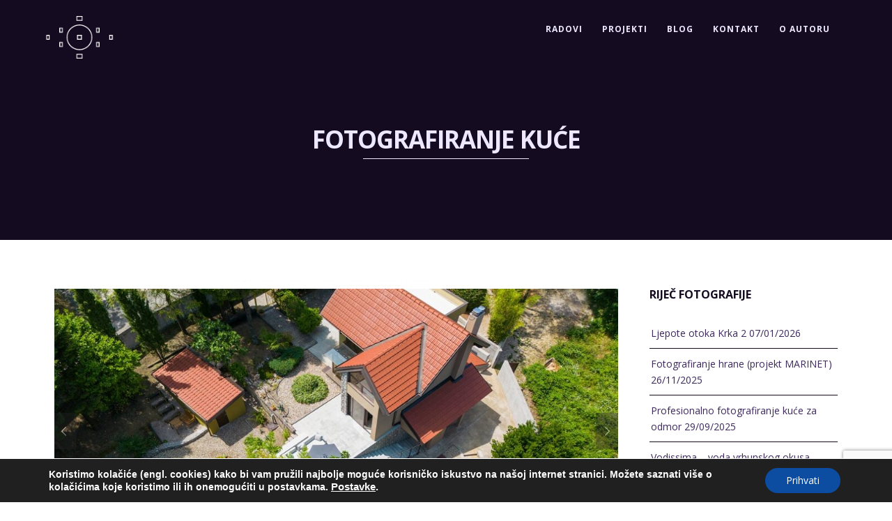

--- FILE ---
content_type: text/html; charset=utf-8
request_url: https://srdjanhulak.com/tag/fotografiranje-kuce/
body_size: 22601
content:
<!DOCTYPE html>
<html lang="hr">
<head>
<meta http-equiv="Content-Type" content="text/html; charset=UTF-8" />



<!-- Mobile Devices Viewport Resset-->
<meta name="viewport" content="width=device-width, initial-scale=1.0, maximum-scale=1">
<meta name="apple-mobile-web-app-capable" content="yes">
<!-- <meta name="viewport" content="initial-scale=1.0, user-scalable=1" /> -->





<link rel="alternate" type="application/rss+xml" title="SRĐAN HULAK RSS" href="https://srdjanhulak.com/feed/" />
<link rel="pingback" href="https://srdjanhulak.com/xmlrpc.php" />
<link rel="shortcut icon" type="image/x-icon" href="https://srdjanhulak.com/wp-content/uploads/2015/03/srdan-hulak-logo-04032015.ico" />

<!--[if lt IE 9]>
<script src="https://srdjanhulak.com/wp-content/themes/thestory/js/html5shiv.js"></script>
<![endif]-->

<meta name='robots' content='index, follow, max-image-preview:large, max-snippet:-1, max-video-preview:-1' />

	<!-- This site is optimized with the Yoast SEO plugin v20.6 - https://yoast.com/wordpress/plugins/seo/ -->
	<title>Arhiva fotografiranje kuće - SRĐAN HULAK</title>
	<link rel="canonical" href="https://srdjanhulak.com/tag/fotografiranje-kuce/" />
	<meta property="og:locale" content="hr_HR" />
	<meta property="og:type" content="article" />
	<meta property="og:title" content="Arhiva fotografiranje kuće - SRĐAN HULAK" />
	<meta property="og:url" content="https://srdjanhulak.com/tag/fotografiranje-kuce/" />
	<meta property="og:site_name" content="SRĐAN HULAK" />
	<script type="application/ld+json" class="yoast-schema-graph">{"@context":"https://schema.org","@graph":[{"@type":"CollectionPage","@id":"https://srdjanhulak.com/tag/fotografiranje-kuce/","url":"https://srdjanhulak.com/tag/fotografiranje-kuce/","name":"Arhiva fotografiranje kuće - SRĐAN HULAK","isPartOf":{"@id":"https://srdjanhulak.com/#website"},"primaryImageOfPage":{"@id":"https://srdjanhulak.com/tag/fotografiranje-kuce/#primaryimage"},"image":{"@id":"https://srdjanhulak.com/tag/fotografiranje-kuce/#primaryimage"},"thumbnailUrl":"https://srdjanhulak.com/wp-content/uploads/2023/08/DJI_0740.jpg","breadcrumb":{"@id":"https://srdjanhulak.com/tag/fotografiranje-kuce/#breadcrumb"},"inLanguage":"hr"},{"@type":"ImageObject","inLanguage":"hr","@id":"https://srdjanhulak.com/tag/fotografiranje-kuce/#primaryimage","url":"https://srdjanhulak.com/wp-content/uploads/2023/08/DJI_0740.jpg","contentUrl":"https://srdjanhulak.com/wp-content/uploads/2023/08/DJI_0740.jpg","width":1024,"height":768},{"@type":"BreadcrumbList","@id":"https://srdjanhulak.com/tag/fotografiranje-kuce/#breadcrumb","itemListElement":[{"@type":"ListItem","position":1,"name":"Početna stranica","item":"https://srdjanhulak.com/"},{"@type":"ListItem","position":2,"name":"fotografiranje kuće"}]},{"@type":"WebSite","@id":"https://srdjanhulak.com/#website","url":"https://srdjanhulak.com/","name":"SRĐAN HULAK","description":"Fotografiranje","potentialAction":[{"@type":"SearchAction","target":{"@type":"EntryPoint","urlTemplate":"https://srdjanhulak.com/?s={search_term_string}"},"query-input":"required name=search_term_string"}],"inLanguage":"hr"}]}</script>
	<!-- / Yoast SEO plugin. -->


<link rel='dns-prefetch' href='//www.youtube.com' />
<link rel='dns-prefetch' href='//fonts.googleapis.com' />
<link rel="alternate" type="application/rss+xml" title="SRĐAN HULAK &raquo; Kanal" href="https://srdjanhulak.com/feed/" />
<link rel="alternate" type="application/rss+xml" title="SRĐAN HULAK &raquo; Kanal komentara" href="https://srdjanhulak.com/comments/feed/" />
<link rel="alternate" type="application/rss+xml" title="SRĐAN HULAK &raquo; fotografiranje kuće Kanal oznaka" href="https://srdjanhulak.com/tag/fotografiranje-kuce/feed/" />
<script type="text/javascript">
window._wpemojiSettings = {"baseUrl":"https:\/\/s.w.org\/images\/core\/emoji\/14.0.0\/72x72\/","ext":".png","svgUrl":"https:\/\/s.w.org\/images\/core\/emoji\/14.0.0\/svg\/","svgExt":".svg","source":{"concatemoji":"https:\/\/srdjanhulak.com\/wp-includes\/js\/wp-emoji-release.min.js?ver=6.1.9"}};
/*! This file is auto-generated */
!function(e,a,t){var n,r,o,i=a.createElement("canvas"),p=i.getContext&&i.getContext("2d");function s(e,t){var a=String.fromCharCode,e=(p.clearRect(0,0,i.width,i.height),p.fillText(a.apply(this,e),0,0),i.toDataURL());return p.clearRect(0,0,i.width,i.height),p.fillText(a.apply(this,t),0,0),e===i.toDataURL()}function c(e){var t=a.createElement("script");t.src=e,t.defer=t.type="text/javascript",a.getElementsByTagName("head")[0].appendChild(t)}for(o=Array("flag","emoji"),t.supports={everything:!0,everythingExceptFlag:!0},r=0;r<o.length;r++)t.supports[o[r]]=function(e){if(p&&p.fillText)switch(p.textBaseline="top",p.font="600 32px Arial",e){case"flag":return s([127987,65039,8205,9895,65039],[127987,65039,8203,9895,65039])?!1:!s([55356,56826,55356,56819],[55356,56826,8203,55356,56819])&&!s([55356,57332,56128,56423,56128,56418,56128,56421,56128,56430,56128,56423,56128,56447],[55356,57332,8203,56128,56423,8203,56128,56418,8203,56128,56421,8203,56128,56430,8203,56128,56423,8203,56128,56447]);case"emoji":return!s([129777,127995,8205,129778,127999],[129777,127995,8203,129778,127999])}return!1}(o[r]),t.supports.everything=t.supports.everything&&t.supports[o[r]],"flag"!==o[r]&&(t.supports.everythingExceptFlag=t.supports.everythingExceptFlag&&t.supports[o[r]]);t.supports.everythingExceptFlag=t.supports.everythingExceptFlag&&!t.supports.flag,t.DOMReady=!1,t.readyCallback=function(){t.DOMReady=!0},t.supports.everything||(n=function(){t.readyCallback()},a.addEventListener?(a.addEventListener("DOMContentLoaded",n,!1),e.addEventListener("load",n,!1)):(e.attachEvent("onload",n),a.attachEvent("onreadystatechange",function(){"complete"===a.readyState&&t.readyCallback()})),(e=t.source||{}).concatemoji?c(e.concatemoji):e.wpemoji&&e.twemoji&&(c(e.twemoji),c(e.wpemoji)))}(window,document,window._wpemojiSettings);
</script>
<style type="text/css">
img.wp-smiley,
img.emoji {
	display: inline !important;
	border: none !important;
	box-shadow: none !important;
	height: 1em !important;
	width: 1em !important;
	margin: 0 0.07em !important;
	vertical-align: -0.1em !important;
	background: none !important;
	padding: 0 !important;
}
</style>
	<link rel='stylesheet' id='wp-block-library-css' href='https://srdjanhulak.com/wp-includes/css/dist/block-library/style.min.css?ver=6.1.9' type='text/css' media='all' />
<link rel='stylesheet' id='wc-blocks-vendors-style-css' href='https://srdjanhulak.com/wp-content/plugins/woocommerce/packages/woocommerce-blocks/build/wc-blocks-vendors-style.css?ver=9.8.5' type='text/css' media='all' />
<link rel='stylesheet' id='wc-blocks-style-css' href='https://srdjanhulak.com/wp-content/plugins/woocommerce/packages/woocommerce-blocks/build/wc-blocks-style.css?ver=9.8.5' type='text/css' media='all' />
<style id='edd-downloads-style-inline-css' type='text/css'>
.edd-blocks__columns{grid-gap:1rem;display:grid}@media(min-width:600px){.edd-blocks__columns{grid-template-columns:repeat(2,50%)}}@media(min-width:960px){.edd-blocks__columns-3{grid-template-columns:repeat(3,1fr)}.edd-blocks__columns-4{grid-template-columns:repeat(4,1fr)}.edd-blocks__columns-5{grid-template-columns:repeat(5,1fr)}.edd-blocks__columns-6{grid-template-columns:repeat(6,1fr)}}.wp-block-edd-downloads .navigation{border:none;display:flex;gap:.5rem;justify-content:center;margin:2rem 0}.wp-block-edd-downloads .page-numbers{border:1px solid;border-radius:3px;padding:.5rem 1rem}.edd-blocks__downloads{display:grid;gap:2rem}.edd-blocks__columns .edd-blocks__download{display:flex;flex-direction:column;padding:1rem}.edd-blocks__columns .edd-blocks__download-content{flex-grow:1}.edd-blocks__download-image-link{border:none;padding:0}.edd-blocks__download-image-link img{display:block;height:auto;max-width:100%}.wp-block-edd-buy-button .edd-submit{display:table}.wp-block-edd-buy-button .aligncenter,.wp-block-edd-buy-button .alignwide{margin:0 auto}.wp-block-edd-buy-button .alignright{margin:0 0 0 auto}.wp-block-edd-buy-button .alignleft{margin:0 auto 0 0}.wp-block-edd-buy-button .alignwide{width:100%}

</style>
<style id='edd-buy-button-style-inline-css' type='text/css'>
.wp-block-edd-buy-button .edd-submit{display:table}.wp-block-edd-buy-button .aligncenter,.wp-block-edd-buy-button .alignwide{margin:0 auto}.wp-block-edd-buy-button .alignright{margin:0 0 0 auto}.wp-block-edd-buy-button .alignleft{margin:0 auto 0 0}.wp-block-edd-buy-button .alignwide{width:100%}

</style>
<style id='edd-login-style-inline-css' type='text/css'>
.screen-reader-text{clip:rect(1px,1px,1px,1px);word-wrap:normal!important;border:0;-webkit-clip-path:inset(50%);clip-path:inset(50%);height:1px;margin:-1px;overflow:hidden;padding:0;position:absolute;width:1px}.edd-blocks-form{border:1px solid var(--edd-blocks-light-grey);display:grid;gap:1.25rem;padding:2rem}.widget .edd-blocks-form{border:none;padding:0}.edd-blocks-form .edd-blocks-form__group,.edd-blocks-form legend{display:block;margin:0}.edd-blocks-form .edd-blocks-form__group>label{display:block;margin-bottom:.5rem!important}.edd-blocks-form input[type=email],.edd-blocks-form input[type=password],.edd-blocks-form input[type=text],.edd-blocks-form select{box-sizing:border-box;display:block;padding:4px 6px;width:100%}.edd-blocks-form .edd-blocks-form__halves{display:flex!important;gap:1rem;justify-content:space-between}@media(min-width:600px){.edd-blocks-form .edd-blocks-form__halves>*{flex-basis:50%}}p+.edd-blocks-form{margin-top:2rem}.edd-button-secondary,.edd-submit{transition:all .2s ease-in-out}.edd-button-secondary:active,.edd-button-secondary:hover,.edd-submit:active,.edd-submit:hover{transform:translateY(-1px)}.edd-button-secondary{background-color:var(--edd-blocks-light-grey);border:1px solid #ddd;border-radius:4px;color:unset;margin:0;padding:.5rem 1rem}.edd-button-secondary:disabled{opacity:.6}.wp-block-edd-login #pass-strength-result{background-color:#f0f0f1;border:1px solid #dcdcde;box-sizing:border-box;color:#1d2327;margin:-1px 1px 5px;opacity:0;padding:3px 5px;text-align:center}.wp-block-edd-login #pass-strength-result.short{background-color:#ffabaf;border-color:#e65054;opacity:1}.wp-block-edd-login #pass-strength-result.bad{background-color:#facfd2;border-color:#f86368;opacity:1}.wp-block-edd-login #pass-strength-result.good{background-color:#f5e6ab;border-color:#f0c33c;opacity:1}.wp-block-edd-login #pass-strength-result.strong{background-color:#b8e6bf;border-color:#68de7c;opacity:1}.wp-block-edd-login .wp-pwd.is-open{position:relative}.wp-block-edd-login .button.wp-hide-pw{background:transparent;border:1px solid transparent;box-shadow:none;color:#555;font-size:14px;height:2.5rem;line-height:2;margin:0;min-height:40px;min-width:40px;padding:5px 9px;position:absolute;right:0;top:0;width:2.5rem}.wp-block-edd-login .button.wp-hide-pw .dashicons{display:block}.wp-block-edd-login div.reset-pass-submit{align-items:center;display:flex;justify-content:space-between}.wp-block-edd-login .edd-alert p,.wp-block-edd-login p{margin:0;padding:0}

</style>
<style id='edd-register-style-inline-css' type='text/css'>
.screen-reader-text{clip:rect(1px,1px,1px,1px);word-wrap:normal!important;border:0;-webkit-clip-path:inset(50%);clip-path:inset(50%);height:1px;margin:-1px;overflow:hidden;padding:0;position:absolute;width:1px}.edd-blocks-form{border:1px solid var(--edd-blocks-light-grey);display:grid;gap:1.25rem;padding:2rem}.widget .edd-blocks-form{border:none;padding:0}.edd-blocks-form .edd-blocks-form__group,.edd-blocks-form legend{display:block;margin:0}.edd-blocks-form .edd-blocks-form__group>label{display:block;margin-bottom:.5rem!important}.edd-blocks-form input[type=email],.edd-blocks-form input[type=password],.edd-blocks-form input[type=text],.edd-blocks-form select{box-sizing:border-box;display:block;padding:4px 6px;width:100%}.edd-blocks-form .edd-blocks-form__halves{display:flex!important;gap:1rem;justify-content:space-between}@media(min-width:600px){.edd-blocks-form .edd-blocks-form__halves>*{flex-basis:50%}}p+.edd-blocks-form{margin-top:2rem}.edd-button-secondary,.edd-submit{transition:all .2s ease-in-out}.edd-button-secondary:active,.edd-button-secondary:hover,.edd-submit:active,.edd-submit:hover{transform:translateY(-1px)}.edd-button-secondary{background-color:var(--edd-blocks-light-grey);border:1px solid #ddd;border-radius:4px;color:unset;margin:0;padding:.5rem 1rem}.edd-button-secondary:disabled{opacity:.6}.wp-block-edd-register .edd-blocks-form__group-password .edd-blocks-form__control{position:relative}.wp-block-edd-register #pass-strength-result{background-color:#f0f0f1;border:1px solid #dcdcde;box-sizing:border-box;color:#1d2327;margin:-1px 1px 5px;opacity:0;padding:3px 5px;text-align:center}.wp-block-edd-register #pass-strength-result.short{background-color:#ffabaf;border-color:#e65054;opacity:1}.wp-block-edd-register #pass-strength-result.bad{background-color:#facfd2;border-color:#f86368;opacity:1}.wp-block-edd-register #pass-strength-result.good{background-color:#f5e6ab;border-color:#f0c33c;opacity:1}.wp-block-edd-register #pass-strength-result.strong{background-color:#b8e6bf;border-color:#68de7c;opacity:1}.wp-block-edd-register .wp-pwd.is-open{position:relative}.wp-block-edd-register .button.wp-hide-pw{background:transparent;border:1px solid transparent;box-shadow:none;color:#555;font-size:14px;height:2.5rem;line-height:2;margin:0;min-height:40px;min-width:40px;padding:5px 9px;position:absolute;right:0;top:0;width:2.5rem}.wp-block-edd-register .button.wp-hide-pw .dashicons{display:block}.wp-block-edd-register div.edd-blocks-form__group-submit{align-items:center;display:flex;justify-content:space-between}.wp-block-edd-register .edd-alert p,.wp-block-edd-register p{margin:0;padding:0}

</style>
<style id='edd-order-history-style-inline-css' type='text/css'>
.edd-blocks__columns{grid-gap:1rem;display:grid}@media(min-width:600px){.edd-blocks__columns{grid-template-columns:repeat(2,50%)}}@media(min-width:960px){.edd-blocks__columns-3{grid-template-columns:repeat(3,1fr)}.edd-blocks__columns-4{grid-template-columns:repeat(4,1fr)}.edd-blocks__columns-5{grid-template-columns:repeat(5,1fr)}.edd-blocks__columns-6{grid-template-columns:repeat(6,1fr)}}.edd-blocks-form{border:1px solid var(--edd-blocks-light-grey);display:grid;gap:1.25rem;padding:2rem}.widget .edd-blocks-form{border:none;padding:0}.edd-blocks-form .edd-blocks-form__group,.edd-blocks-form legend{display:block;margin:0}.edd-blocks-form .edd-blocks-form__group>label{display:block;margin-bottom:.5rem!important}.edd-blocks-form input[type=email],.edd-blocks-form input[type=password],.edd-blocks-form input[type=text],.edd-blocks-form select{box-sizing:border-box;display:block;padding:4px 6px;width:100%}.edd-blocks-form .edd-blocks-form__halves{display:flex!important;gap:1rem;justify-content:space-between}@media(min-width:600px){.edd-blocks-form .edd-blocks-form__halves>*{flex-basis:50%}}p+.edd-blocks-form{margin-top:2rem}.edd-button-secondary,.edd-submit{transition:all .2s ease-in-out}.edd-button-secondary:active,.edd-button-secondary:hover,.edd-submit:active,.edd-submit:hover{transform:translateY(-1px)}.edd-button-secondary{background-color:var(--edd-blocks-light-grey);border:1px solid #ddd;border-radius:4px;color:unset;margin:0;padding:.5rem 1rem}.edd-button-secondary:disabled{opacity:.6}.edd-blocks__orders-grid{display:grid;gap:1rem}.edd-blocks-orders__order{border:1px solid var(--edd-blocks-light-grey);display:flex;flex-direction:column;gap:1rem;padding:1rem}.edd-blocks-orders__order-data,.edd-blocks-orders__order-header{display:flex;flex-wrap:wrap;justify-content:space-between}.edd-blocks-orders__order-header{border-bottom:1px solid var(--edd-blocks-light-grey);padding-bottom:.5rem}.edd-blocks-orders__order-id{font-weight:700}.edd-blocks-orders__order-details{flex-basis:100%}

</style>
<style id='edd-confirmation-style-inline-css' type='text/css'>
.edd-blocks__row{align-items:center;display:grid;gap:1rem}.edd-blocks__row-label{font-weight:700}@media(min-width:480px){.edd-blocks__row{grid-template-columns:repeat(auto-fit,minmax(150px,1fr))}.edd-blocks__row>div:last-of-type:not(:first-of-type){text-align:right}.edd-blocks__row>div:only-child{grid-column:1/span 2}}.edd-blocks-receipt__items,.edd-blocks-receipt__totals{border:1px solid var(--edd-blocks-light-grey);display:grid;margin:0 auto 1.5rem;padding:1rem}.edd-blocks-receipt__row-item{border-bottom:1px solid var(--edd-blocks-light-grey);padding:.5rem 0}.edd-blocks-receipt__row-item:last-child{border-bottom:none!important}.edd-blocks-receipt__row-header{border-bottom:1px solid var(--edd-blocks-light-grey);font-size:1.1rem;font-weight:700;padding-bottom:.5rem}

</style>
<style id='edd-receipt-style-inline-css' type='text/css'>
.screen-reader-text{clip:rect(1px,1px,1px,1px);word-wrap:normal!important;border:0;-webkit-clip-path:inset(50%);clip-path:inset(50%);height:1px;margin:-1px;overflow:hidden;padding:0;position:absolute;width:1px}.edd-blocks__row{align-items:center;display:grid;gap:1rem}.edd-blocks__row-label{font-weight:700}@media(min-width:480px){.edd-blocks__row{grid-template-columns:repeat(auto-fit,minmax(150px,1fr))}.edd-blocks__row>div:last-of-type:not(:first-of-type){text-align:right}.edd-blocks__row>div:only-child{grid-column:1/span 2}}.edd-blocks-form{border:1px solid var(--edd-blocks-light-grey);display:grid;gap:1.25rem;padding:2rem}.widget .edd-blocks-form{border:none;padding:0}.edd-blocks-form .edd-blocks-form__group,.edd-blocks-form legend{display:block;margin:0}.edd-blocks-form .edd-blocks-form__group>label{display:block;margin-bottom:.5rem!important}.edd-blocks-form input[type=email],.edd-blocks-form input[type=password],.edd-blocks-form input[type=text],.edd-blocks-form select{box-sizing:border-box;display:block;padding:4px 6px;width:100%}.edd-blocks-form .edd-blocks-form__halves{display:flex!important;gap:1rem;justify-content:space-between}@media(min-width:600px){.edd-blocks-form .edd-blocks-form__halves>*{flex-basis:50%}}p+.edd-blocks-form{margin-top:2rem}.edd-button-secondary,.edd-submit{transition:all .2s ease-in-out}.edd-button-secondary:active,.edd-button-secondary:hover,.edd-submit:active,.edd-submit:hover{transform:translateY(-1px)}.edd-button-secondary{background-color:var(--edd-blocks-light-grey);border:1px solid #ddd;border-radius:4px;color:unset;margin:0;padding:.5rem 1rem}.edd-button-secondary:disabled{opacity:.6}.edd-blocks-receipt__items,.edd-blocks-receipt__totals{border:1px solid var(--edd-blocks-light-grey);display:grid;margin:0 auto 1.5rem;padding:1rem}.edd-blocks-receipt__row-item{border-bottom:1px solid var(--edd-blocks-light-grey);padding:.5rem 0}.edd-blocks-receipt__row-item:last-child{border-bottom:none!important}.edd-blocks-receipt__row-header{border-bottom:1px solid var(--edd-blocks-light-grey);font-size:1.1rem;font-weight:700;padding-bottom:.5rem}.edd-blocks-receipt__items .edd-blocks__row{border-bottom:1px solid var(--edd-blocks-light-grey);padding:.5rem 0}

</style>
<style id='edd-user-downloads-style-inline-css' type='text/css'>
.screen-reader-text{clip:rect(1px,1px,1px,1px);word-wrap:normal!important;border:0;-webkit-clip-path:inset(50%);clip-path:inset(50%);height:1px;margin:-1px;overflow:hidden;padding:0;position:absolute;width:1px}.edd-pro-search__control{display:flex;justify-content:flex-end;margin-bottom:2em}.edd-pro-search__control input{max-width:100%;width:300px}.edd-pro-search__hidden{display:none!important}.edd-blocks__row{align-items:center;display:grid;gap:1rem}.edd-blocks__row-label{font-weight:700}@media(min-width:480px){.edd-blocks__row{grid-template-columns:repeat(auto-fit,minmax(150px,1fr))}.edd-blocks__row>div:last-of-type:not(:first-of-type){text-align:right}.edd-blocks__row>div:only-child{grid-column:1/span 2}}div.edd-blocks__user-downloads{border:1px solid var(--edd-blocks-light-grey);padding:1rem}div.edd-blocks__user-downloads .edd-blocks__row-column{text-align:left}.edd-order-item__product,.edd-order-items__header{border-bottom:1px solid var(--edd-blocks-light-grey);gap:1em;padding:.5em 0}.edd-order-item__product:last-child,.edd-order-items__header:last-child{border-bottom:none;padding-bottom:0}.edd-order-items__header{padding-top:0}

</style>
<style id='edd-terms-style-inline-css' type='text/css'>
.edd-blocks__columns{grid-gap:1rem;display:grid}@media(min-width:600px){.edd-blocks__columns{grid-template-columns:repeat(2,50%)}}@media(min-width:960px){.edd-blocks__columns-3{grid-template-columns:repeat(3,1fr)}.edd-blocks__columns-4{grid-template-columns:repeat(4,1fr)}.edd-blocks__columns-5{grid-template-columns:repeat(5,1fr)}.edd-blocks__columns-6{grid-template-columns:repeat(6,1fr)}}.wp-block-edd-terms{grid-gap:1rem;display:grid}.wp-block-edd-terms img{display:block;height:auto;max-width:100%}.edd-blocks__term-title{align-items:center;display:flex;gap:.5rem}

</style>
<style id='edd-cart-style-inline-css' type='text/css'>
.edd-blocks-form__cart .edd_cart_remove_item_btn{border:none;margin-left:.5rem;padding:0;text-decoration:none}.edd-blocks-form__cart .edd_cart_remove_item_btn svg{opacity:.6}.edd-blocks-form__cart .edd_cart_remove_item_btn svg:hover{opacity:.9}.edd-blocks-form__cart #edd_checkout_cart{border:1px solid #eee;display:grid}.edd-blocks-form__cart .edd_cart_item_name{display:grid;gap:1rem}.edd-blocks-form__cart .edd_cart_item_name .edd_cart_actions{align-items:center;display:inline-flex;flex-basis:100%;gap:.5rem}.edd-blocks-form__cart .edd_cart_item_name .edd_cart_actions label{margin:0!important}.edd-blocks-form__cart .edd_cart_item_name .edd_cart_actions input.edd-item-quantity{width:3rem!important}.edd-blocks-form__cart .edd_checkout_cart_item_title{align-items:center;display:flex;gap:1rem}.edd-blocks-form__cart .edd_cart_fee_amount,.edd-blocks-form__cart .edd_cart_item_price{align-items:center;display:flex;gap:.5rem}@media(min-width:480px){.edd-blocks-form__cart .edd_cart_fee_amount,.edd-blocks-form__cart .edd_cart_item_price{justify-content:flex-end}}.edd-blocks-form__cart .edd-blocks-cart__row{align-items:center;display:flex;flex-wrap:wrap;gap:1rem;padding:1.5rem}.edd-blocks-form__cart .edd-blocks-cart__row>div:last-of-type:not(:first-of-type){flex:1 1 110px}@media(min-width:480px){.edd-blocks-form__cart .edd-blocks-cart__row>div:last-of-type:not(:first-of-type){text-align:right}}.edd-blocks-form__cart .edd-blocks-cart__items,.edd-blocks-form__cart .edd-blocks-cart__row-header{border-bottom:1px solid #eee}.edd-blocks-form__cart .edd-blocks-cart__row-header,.edd-blocks-form__cart .edd_cart_total{font-weight:700}.edd-blocks-form__cart .edd-blocks-cart__row-footer{text-align:right}.edd-blocks-form__cart .edd-blocks-cart__row-footer>div:only-child{flex-grow:1}.edd-blocks-form__cart .edd-blocks-cart__action-remove,.edd-blocks-form__cart .edd_discount_remove{background:url([data-uri]) 50% no-repeat;background-size:1em;box-shadow:none!important;display:block;height:1em;opacity:.6;top:0;width:1em}.edd-blocks-form__cart .edd-blocks-cart__action-remove:hover,.edd-blocks-form__cart .edd_discount_remove:hover{background-position:50%;opacity:1}.edd-blocks-form__cart .edd_cart_item_image img{display:block}.edd-blocks__cart-mini,.edd-blocks__cart-mini a{align-items:center;color:unset;display:flex;gap:.25rem;justify-content:flex-end;text-decoration:none}.edd-blocks__cart-mini a svg,.edd-blocks__cart-mini svg{fill:none;height:1.5rem;width:1.5rem}.wp-block-edd-cart .edd-blocks-cart__row-footer{padding:.5rem 1.5rem}

</style>
<link rel='stylesheet' id='edd-checkout-style-css' href='https://srdjanhulak.com/wp-content/plugins/easy-digital-downloads/includes/blocks/build/checkout/style-index.css?ver=2.0.0' type='text/css' media='all' />
<link rel='stylesheet' id='classic-theme-styles-css' href='https://srdjanhulak.com/wp-includes/css/classic-themes.min.css?ver=1' type='text/css' media='all' />
<style id='global-styles-inline-css' type='text/css'>
body{--wp--preset--color--black: #000000;--wp--preset--color--cyan-bluish-gray: #abb8c3;--wp--preset--color--white: #ffffff;--wp--preset--color--pale-pink: #f78da7;--wp--preset--color--vivid-red: #cf2e2e;--wp--preset--color--luminous-vivid-orange: #ff6900;--wp--preset--color--luminous-vivid-amber: #fcb900;--wp--preset--color--light-green-cyan: #7bdcb5;--wp--preset--color--vivid-green-cyan: #00d084;--wp--preset--color--pale-cyan-blue: #8ed1fc;--wp--preset--color--vivid-cyan-blue: #0693e3;--wp--preset--color--vivid-purple: #9b51e0;--wp--preset--gradient--vivid-cyan-blue-to-vivid-purple: linear-gradient(135deg,rgba(6,147,227,1) 0%,rgb(155,81,224) 100%);--wp--preset--gradient--light-green-cyan-to-vivid-green-cyan: linear-gradient(135deg,rgb(122,220,180) 0%,rgb(0,208,130) 100%);--wp--preset--gradient--luminous-vivid-amber-to-luminous-vivid-orange: linear-gradient(135deg,rgba(252,185,0,1) 0%,rgba(255,105,0,1) 100%);--wp--preset--gradient--luminous-vivid-orange-to-vivid-red: linear-gradient(135deg,rgba(255,105,0,1) 0%,rgb(207,46,46) 100%);--wp--preset--gradient--very-light-gray-to-cyan-bluish-gray: linear-gradient(135deg,rgb(238,238,238) 0%,rgb(169,184,195) 100%);--wp--preset--gradient--cool-to-warm-spectrum: linear-gradient(135deg,rgb(74,234,220) 0%,rgb(151,120,209) 20%,rgb(207,42,186) 40%,rgb(238,44,130) 60%,rgb(251,105,98) 80%,rgb(254,248,76) 100%);--wp--preset--gradient--blush-light-purple: linear-gradient(135deg,rgb(255,206,236) 0%,rgb(152,150,240) 100%);--wp--preset--gradient--blush-bordeaux: linear-gradient(135deg,rgb(254,205,165) 0%,rgb(254,45,45) 50%,rgb(107,0,62) 100%);--wp--preset--gradient--luminous-dusk: linear-gradient(135deg,rgb(255,203,112) 0%,rgb(199,81,192) 50%,rgb(65,88,208) 100%);--wp--preset--gradient--pale-ocean: linear-gradient(135deg,rgb(255,245,203) 0%,rgb(182,227,212) 50%,rgb(51,167,181) 100%);--wp--preset--gradient--electric-grass: linear-gradient(135deg,rgb(202,248,128) 0%,rgb(113,206,126) 100%);--wp--preset--gradient--midnight: linear-gradient(135deg,rgb(2,3,129) 0%,rgb(40,116,252) 100%);--wp--preset--duotone--dark-grayscale: url('#wp-duotone-dark-grayscale');--wp--preset--duotone--grayscale: url('#wp-duotone-grayscale');--wp--preset--duotone--purple-yellow: url('#wp-duotone-purple-yellow');--wp--preset--duotone--blue-red: url('#wp-duotone-blue-red');--wp--preset--duotone--midnight: url('#wp-duotone-midnight');--wp--preset--duotone--magenta-yellow: url('#wp-duotone-magenta-yellow');--wp--preset--duotone--purple-green: url('#wp-duotone-purple-green');--wp--preset--duotone--blue-orange: url('#wp-duotone-blue-orange');--wp--preset--font-size--small: 13px;--wp--preset--font-size--medium: 20px;--wp--preset--font-size--large: 36px;--wp--preset--font-size--x-large: 42px;--wp--preset--spacing--20: 0.44rem;--wp--preset--spacing--30: 0.67rem;--wp--preset--spacing--40: 1rem;--wp--preset--spacing--50: 1.5rem;--wp--preset--spacing--60: 2.25rem;--wp--preset--spacing--70: 3.38rem;--wp--preset--spacing--80: 5.06rem;}:where(.is-layout-flex){gap: 0.5em;}body .is-layout-flow > .alignleft{float: left;margin-inline-start: 0;margin-inline-end: 2em;}body .is-layout-flow > .alignright{float: right;margin-inline-start: 2em;margin-inline-end: 0;}body .is-layout-flow > .aligncenter{margin-left: auto !important;margin-right: auto !important;}body .is-layout-constrained > .alignleft{float: left;margin-inline-start: 0;margin-inline-end: 2em;}body .is-layout-constrained > .alignright{float: right;margin-inline-start: 2em;margin-inline-end: 0;}body .is-layout-constrained > .aligncenter{margin-left: auto !important;margin-right: auto !important;}body .is-layout-constrained > :where(:not(.alignleft):not(.alignright):not(.alignfull)){max-width: var(--wp--style--global--content-size);margin-left: auto !important;margin-right: auto !important;}body .is-layout-constrained > .alignwide{max-width: var(--wp--style--global--wide-size);}body .is-layout-flex{display: flex;}body .is-layout-flex{flex-wrap: wrap;align-items: center;}body .is-layout-flex > *{margin: 0;}:where(.wp-block-columns.is-layout-flex){gap: 2em;}.has-black-color{color: var(--wp--preset--color--black) !important;}.has-cyan-bluish-gray-color{color: var(--wp--preset--color--cyan-bluish-gray) !important;}.has-white-color{color: var(--wp--preset--color--white) !important;}.has-pale-pink-color{color: var(--wp--preset--color--pale-pink) !important;}.has-vivid-red-color{color: var(--wp--preset--color--vivid-red) !important;}.has-luminous-vivid-orange-color{color: var(--wp--preset--color--luminous-vivid-orange) !important;}.has-luminous-vivid-amber-color{color: var(--wp--preset--color--luminous-vivid-amber) !important;}.has-light-green-cyan-color{color: var(--wp--preset--color--light-green-cyan) !important;}.has-vivid-green-cyan-color{color: var(--wp--preset--color--vivid-green-cyan) !important;}.has-pale-cyan-blue-color{color: var(--wp--preset--color--pale-cyan-blue) !important;}.has-vivid-cyan-blue-color{color: var(--wp--preset--color--vivid-cyan-blue) !important;}.has-vivid-purple-color{color: var(--wp--preset--color--vivid-purple) !important;}.has-black-background-color{background-color: var(--wp--preset--color--black) !important;}.has-cyan-bluish-gray-background-color{background-color: var(--wp--preset--color--cyan-bluish-gray) !important;}.has-white-background-color{background-color: var(--wp--preset--color--white) !important;}.has-pale-pink-background-color{background-color: var(--wp--preset--color--pale-pink) !important;}.has-vivid-red-background-color{background-color: var(--wp--preset--color--vivid-red) !important;}.has-luminous-vivid-orange-background-color{background-color: var(--wp--preset--color--luminous-vivid-orange) !important;}.has-luminous-vivid-amber-background-color{background-color: var(--wp--preset--color--luminous-vivid-amber) !important;}.has-light-green-cyan-background-color{background-color: var(--wp--preset--color--light-green-cyan) !important;}.has-vivid-green-cyan-background-color{background-color: var(--wp--preset--color--vivid-green-cyan) !important;}.has-pale-cyan-blue-background-color{background-color: var(--wp--preset--color--pale-cyan-blue) !important;}.has-vivid-cyan-blue-background-color{background-color: var(--wp--preset--color--vivid-cyan-blue) !important;}.has-vivid-purple-background-color{background-color: var(--wp--preset--color--vivid-purple) !important;}.has-black-border-color{border-color: var(--wp--preset--color--black) !important;}.has-cyan-bluish-gray-border-color{border-color: var(--wp--preset--color--cyan-bluish-gray) !important;}.has-white-border-color{border-color: var(--wp--preset--color--white) !important;}.has-pale-pink-border-color{border-color: var(--wp--preset--color--pale-pink) !important;}.has-vivid-red-border-color{border-color: var(--wp--preset--color--vivid-red) !important;}.has-luminous-vivid-orange-border-color{border-color: var(--wp--preset--color--luminous-vivid-orange) !important;}.has-luminous-vivid-amber-border-color{border-color: var(--wp--preset--color--luminous-vivid-amber) !important;}.has-light-green-cyan-border-color{border-color: var(--wp--preset--color--light-green-cyan) !important;}.has-vivid-green-cyan-border-color{border-color: var(--wp--preset--color--vivid-green-cyan) !important;}.has-pale-cyan-blue-border-color{border-color: var(--wp--preset--color--pale-cyan-blue) !important;}.has-vivid-cyan-blue-border-color{border-color: var(--wp--preset--color--vivid-cyan-blue) !important;}.has-vivid-purple-border-color{border-color: var(--wp--preset--color--vivid-purple) !important;}.has-vivid-cyan-blue-to-vivid-purple-gradient-background{background: var(--wp--preset--gradient--vivid-cyan-blue-to-vivid-purple) !important;}.has-light-green-cyan-to-vivid-green-cyan-gradient-background{background: var(--wp--preset--gradient--light-green-cyan-to-vivid-green-cyan) !important;}.has-luminous-vivid-amber-to-luminous-vivid-orange-gradient-background{background: var(--wp--preset--gradient--luminous-vivid-amber-to-luminous-vivid-orange) !important;}.has-luminous-vivid-orange-to-vivid-red-gradient-background{background: var(--wp--preset--gradient--luminous-vivid-orange-to-vivid-red) !important;}.has-very-light-gray-to-cyan-bluish-gray-gradient-background{background: var(--wp--preset--gradient--very-light-gray-to-cyan-bluish-gray) !important;}.has-cool-to-warm-spectrum-gradient-background{background: var(--wp--preset--gradient--cool-to-warm-spectrum) !important;}.has-blush-light-purple-gradient-background{background: var(--wp--preset--gradient--blush-light-purple) !important;}.has-blush-bordeaux-gradient-background{background: var(--wp--preset--gradient--blush-bordeaux) !important;}.has-luminous-dusk-gradient-background{background: var(--wp--preset--gradient--luminous-dusk) !important;}.has-pale-ocean-gradient-background{background: var(--wp--preset--gradient--pale-ocean) !important;}.has-electric-grass-gradient-background{background: var(--wp--preset--gradient--electric-grass) !important;}.has-midnight-gradient-background{background: var(--wp--preset--gradient--midnight) !important;}.has-small-font-size{font-size: var(--wp--preset--font-size--small) !important;}.has-medium-font-size{font-size: var(--wp--preset--font-size--medium) !important;}.has-large-font-size{font-size: var(--wp--preset--font-size--large) !important;}.has-x-large-font-size{font-size: var(--wp--preset--font-size--x-large) !important;}
.wp-block-navigation a:where(:not(.wp-element-button)){color: inherit;}
:where(.wp-block-columns.is-layout-flex){gap: 2em;}
.wp-block-pullquote{font-size: 1.5em;line-height: 1.6;}
</style>
<link rel='stylesheet' id='contact-form-7-css' href='https://srdjanhulak.com/wp-content/plugins/contact-form-7/includes/css/styles.css?ver=5.7.6' type='text/css' media='all' />
<link rel='stylesheet' id='wpsm_counter-font-awesome-front-css' href='https://srdjanhulak.com/wp-content/plugins/counter-number-showcase/assets/css/font-awesome/css/font-awesome.min.css?ver=6.1.9' type='text/css' media='all' />
<link rel='stylesheet' id='wpsm_counter_bootstrap-front-css' href='https://srdjanhulak.com/wp-content/plugins/counter-number-showcase/assets/css/bootstrap-front.css?ver=6.1.9' type='text/css' media='all' />
<link rel='stylesheet' id='wpsm_counter_column-css' href='https://srdjanhulak.com/wp-content/plugins/counter-number-showcase/assets/css/counter-column.css?ver=6.1.9' type='text/css' media='all' />
<link rel='stylesheet' id='woocommerce-layout-css' href='https://srdjanhulak.com/wp-content/plugins/woocommerce/assets/css/woocommerce-layout.css?ver=7.6.1' type='text/css' media='all' />
<link rel='stylesheet' id='woocommerce-smallscreen-css' href='https://srdjanhulak.com/wp-content/plugins/woocommerce/assets/css/woocommerce-smallscreen.css?ver=7.6.1' type='text/css' media='only screen and (max-width: 768px)' />
<style id='woocommerce-inline-inline-css' type='text/css'>
.woocommerce form .form-row .required { visibility: visible; }
</style>
<link rel='stylesheet' id='edd-styles-css' href='https://srdjanhulak.com/wp-content/plugins/easy-digital-downloads/assets/css/edd.min.css?ver=3.1.1.4.2' type='text/css' media='all' />
<style id='edd-styles-inline-css' type='text/css'>
body{--edd-blocks-light-grey:#eee;}
</style>
<link rel='stylesheet' id='pexeto-font-0-css' href='https://fonts.googleapis.com/css?family=Open+Sans%3A300italic%2C400italic%2C600italic%2C700italic%2C800italic%2C400%2C300%2C600%2C700%2C800&#038;subset=latin%2Clatin-ext&#038;ver=6.1.9' type='text/css' media='all' />
<link rel='stylesheet' id='pexeto-font-1-css' href='https://fonts.googleapis.com/css?family=Montserrat%3A400%2C700&#038;ver=6.1.9' type='text/css' media='all' />
<link rel='stylesheet' id='pexeto-pretty-photo-css' href='https://srdjanhulak.com/wp-content/themes/thestory/css/prettyPhoto.css?ver=1.9.14' type='text/css' media='all' />
<link rel='stylesheet' id='pexeto-woocommerce-css' href='https://srdjanhulak.com/wp-content/themes/thestory/css/woocommerce.css?ver=1.9.14' type='text/css' media='all' />
<link rel='stylesheet' id='pexeto-stylesheet-css' href='https://srdjanhulak.com/wp-content/themes/thestory/style.css?ver=1.9.14' type='text/css' media='all' />
<style id='pexeto-stylesheet-inline-css' type='text/css'>
button, .button , input[type="submit"], input[type="button"], 
								#submit, .left-arrow:hover,.right-arrow:hover, .ps-left-arrow:hover, 
								.ps-right-arrow:hover, .cs-arrows:hover,.nivo-nextNav:hover, .nivo-prevNav:hover,
								.scroll-to-top:hover, .services-icon .img-container, .services-thumbnail h3:after,
								.pg-pagination a.current, .pg-pagination a:hover, #content-container .wp-pagenavi span.current, 
								#content-container .wp-pagenavi a:hover, #blog-pagination a:hover,
								.pg-item h2:after, .pc-item h2:after, .ps-icon, .ps-left-arrow:hover, .ps-right-arrow:hover,
								.pc-next:hover, .pc-prev:hover, .pc-wrapper .icon-circle, .pg-item .icon-circle, .qg-img .icon-circle,
								.ts-arrow:hover, .section-light .section-title:before, .section-light2 .section-title:after,
								.section-light-bg .section-title:after, .section-dark .section-title:after,
								.woocommerce .widget_price_filter .ui-slider .ui-slider-range,
								.woocommerce-page .widget_price_filter .ui-slider .ui-slider-range, 
								.controlArrow.prev:hover,.controlArrow.next:hover, .pex-woo-cart-num,
								.woocommerce span.onsale, .woocommerce-page span.onsale.woocommerce nav.woocommerce-pagination ul li span.current, .woocommerce-page nav.woocommerce-pagination ul li span.current,
								.woocommerce #content nav.woocommerce-pagination ul li span.current, .woocommerce-page #content nav.woocommerce-pagination ul li span.current,
								.woocommerce #content nav.woocommerce-pagination ul li span.current, .woocommerce-page #content nav.woocommerce-pagination ul li span.current,
								.woocommerce nav.woocommerce-pagination ul li a:hover, .woocommerce-page nav.woocommerce-pagination ul li a:hover,
								.woocommerce #content nav.woocommerce-pagination ul li a:hover, .woocommerce-page #content nav.woocommerce-pagination ul li a:hover,
								.woocommerce nav.woocommerce-pagination ul li a:focus, .woocommerce-page nav.woocommerce-pagination ul li a:focus,
								.woocommerce #content nav.woocommerce-pagination ul li a:focus, .woocommerce-page #content nav.woocommerce-pagination ul li a:focus,
								.pt-highlight .pt-title{background-color:#140b21;}a, a:hover, .post-info a:hover, .read-more, .footer-widgets a:hover, .comment-info .reply,
								.comment-info .reply a, .comment-info, .post-title a:hover, .post-tags a, .format-aside aside a:hover,
								.testimonials-details a, .lp-title a:hover, .woocommerce .star-rating, .woocommerce-page .star-rating,
								.woocommerce .star-rating:before, .woocommerce-page .star-rating:before, .tabs .current a,
								#wp-calendar tbody td a, .widget_nav_menu li.current-menu-item > a, .archive-page a:hover, .woocommerce-MyAccount-navigation li.is-active a{color:#140b21;}.accordion-title.current, .read-more, .bypostauthor, .sticky,
								.pg-cat-filter a.current{border-color:#140b21;}.pg-element-loading .icon-circle:after{border-top-color:#140b21;}body, .page-wrapper, #sidebar input[type="text"], 
									#sidebar input[type="password"], #sidebar textarea, .comment-respond input[type="text"],
									 .comment-respond textarea{background-color:#ffffff;}body.boxed-layout{background-color:#140b21;}.header-wrapper, .pg-navigation, .mobile.page-template-template-fullscreen-slider-php #header, .mobile.page-template-template-fullscreen-slider-php .header-wrapper{background-color:#140b21;}.page-title h1, #menu>ul>li>a, #menu>div>ul>li>a, .page-subtitle, 
								.icon-basket:before, .pex-woo-cart-btn:before, .pg-cat-filter a,
								.ps-nav-text, .ps-back-text, .mob-nav-btn, .pg-filter-btn{color:#ede8ff;}.page-title h1:after, .nav-menu > ul > li > a:after, 
								.nav-menu > div.menu-ul > ul > li > a:after, .ps-new-loading span{background-color:#ede8ff;}.dark-header #header{background-color:rgba(20,11,33,0.7);}.fixed-header-scroll #header{background-color:rgba(20,11,33,0.95);}#footer, #footer input[type=text], #footer input[type=password], 
								#footer textarea, #footer input[type=search]{background-color:#ffffff;}#footer, .footer-box, #footer .footer-widgets .lp-post-info a,
							.footer-box ul li a, .footer-box ul li a:hover, .footer-widgets .lp-title a,
							#footer input[type=text], #footer input[type=password], 
								#footer textarea, #footer input[type=search], .footer-widgets a{color:#140b21;}.footer-box .title{color:#140b21;}#footer-cta h5, .footer-cta-disc p{color:#140b21;}#footer-cta .button{background-color:#140b21;}.footer-bottom{background-color:#ede8ff;}.copyrights, .footer-nav li a{color:#140b21;}.post, .blog .portfolio, .archive .portfolio, .tabs .current a, .page-template-template-full-custom-php .page-wrapper,
							.content-box, .avatar, .comment-box, .search-results .post-content,
							.pg-info, .ps-wrapper, .content input[type="text"], 
							.content input[type="password"], .content textarea, .contact-captcha-container,
							.recaptcha-input-wrap, .pg-pagination a, #content-container .wp-pagenavi a, 
							#content-container .wp-pagenavi span, #blog-pagination a, 
							.woocommerce .pexeto-woo-columns-3 ul.products li.product, .woocommerce-page .pexeto-woo-columns-3 ul.products li.product,
							.woocommerce .pexeto-woo-columns-4 ul.products li.product, .woocommerce-page .pexeto-woo-columns-4 ul.products li.product,
							.woocommerce ul.cart_list li img, .woocommerce-page ul.cart_list li img, .woocommerce ul.product_list_widget li img, 
							.woocommerce-page ul.product_list_widget li img{background-color:#ede8ff;}.content, .services-title-box, .post, .tabs .current a, .page-template-template-full-custom-php .page-wrapper,
								.content-box, .avatar, .comment-box, .search-results .post-content,
								.pg-info, .ps-wrapper, .content input[type="text"], .post-info, .comment-date,
								.content input[type="password"], .content textarea, .contact-captcha-container,
								.pg-categories, .pg-pagination a, #content-container .wp-pagenavi a, 
								#content-container .wp-pagenavi span, #blog-pagination a, .woocommerce-page #content-container a.button.add_to_cart_button:before,
								.ps-categories, .archive-page a, .woocommerce-MyAccount-navigation li a{color:#140b21;}.woocommerce #content-container a.button.add_to_cart_button, .woocommerce-page #content-container a.button.add_to_cart_button{border-color:#140b21;}.content h1,.content h2,.content h3,.content h4,.content h5,
							.content h6, h1.page-heading, .post h1, 
							h2.post-title a, .content-box h2, #portfolio-categories ul li,
							.item-desc h4 a, .item-desc h4, .content table th, 
							.post-title, .archive-page h2, .page-heading, .ps-title,
							.tabs a {color:#140b21;}.tabs-container > ul li a, .accordion-title, .recaptcha-input-wrap,
								.post-tags a, .ps-loading, .woocommerce #payment, .woocommerce-page #payment,
								.pt-price-box, .pexeto-related-posts .rp-no-header{background-color:#ede8ff;}.widget_nav_menu ul ul, .widget_categories ul ul, .widget_nav_menu ul ul li, 
								.widget_categories ul ul li, .archive-page ul, #not-found h1, .tabs-container > ul li a{border-color:#ede8ff;}#not-found h1{color:#ede8ff;}.pt-price-box, .pt-price, .tabs-container > ul li a, .accordion-title, .recaptcha-input-wrap,
								.post-tags a, .ps-loading, .woocommerce #payment, .woocommerce-page #payment,
								.pt-price-box, .pexeto-related-posts .rp-no-header h3{color:#140b21;}blockquote, .content input[type=text], .content input[type=password], 
							.content textarea, .content input[type=search], .content table th, .content table tr,
							.content table thead, .content .table-bordered, .tabs-container > ul,
							.tabs .current a, .tabs-container .panes, .accordion-title, .avatar,
							.contact-captcha-container, .recaptcha-input-wrap, .pc-header, .rp-list ul, 
							.rp-list li, .archive-page ul, .page-heading, .woocommerce #payment div.form-row, 
							.woocommerce-page #payment div.form-row, .woocommerce #reviews #comments ol.commentlist li .comment-text, 
							.woocommerce-page #reviews #comments ol.commentlist li .comment-text,
							.woocommerce-tabs #commentform textarea, .woocommerce-MyAccount-navigation li{border-color:#ede8ff;}.sidebar, .sidebar a, .widget_categories li a, .widget_nav_menu li a, 
								.widget_archive li a, .widget_links li a, .widget_recent_entries li a, 
								.widget_links li a, .widget_pages li a, .widget_recent_entries li a, 
								.recentcomments, .widget_meta li a, .sidebar input[type=text], .sidebar input[type=password], 
								.sidebar textarea, .sidebar input[type=search], .sidebar-box .recentcomments a,
								.comment-form, .comment-form input[type=text], .comment-form textarea,
								.pg-cat-filter a, .pg-cat-filter a.current, .pg-cat-filter li:after,
								.ps-nav-text, .ps-icon, .product-categories li a, .woocommerce ul.cart_list li a, .woocommerce-page ul.cart_list li a, 
								.woocommerce ul.product_list_widget li a, .woocommerce-page ul.product_list_widget li a,
								.woocommerce .woocommerce-result-count, .woocommerce-page .woocommerce-result-count{color:#3c285e;}.sidebar h1,.sidebar h2,.sidebar h3,.sidebar h4,.sidebar h5,
								.sidebar h6, .sidebar h1 a,.sidebar h2 a,.sidebar h3 a,.sidebar h4 a,.sidebar h5 a,
								.sidebar h6 a, .sidebar-post-wrapper h6 a, #comments h3, #portfolio-slider .pc-header h4,
								#comments h4, #portfolio-gallery .pc-header h4, .tax-product_cat.woocommerce .content-box>h1,
								.tax-product_tag.woocommerce .content-box>h1{color:#140b21;}.sidebar blockquote, .sidebar input[type=text], .sidebar input[type=password], 
								.sidebar textarea, .sidebar input[type=search], .sidebar table th, .sidebar table tr,
								.sidebar table thead, .sidebar .table-bordered, .lp-wrapper, .widget_categories li, 
								.widget_nav_menu li, .widget_archive li, .widget_links li, .widget_recent_entries li, 
								.widget_pages li, #recentcomments li, .widget_meta li, .widget_rss li,
								.comment-form input[type=text], .comment-form textarea, .comments-titile, #reply-title,
								#portfolio-slider .pc-header, #wp-calendar caption, #portfolio-gallery .pc-header,
								.widget_nav_menu ul ul li, .widget_categories ul ul li, .widget_nav_menu ul ul, 
								.widget_categories ul ul, .sidebar .product-categories li,  .sidebar ul.product_list_widget li{border-color:#140b21;}h1,h2,h3,h4,h5,h6,.pt-price{font-family:'Open Sans';}body{font-family:'Open Sans';font-size:14px;}body, #footer, .sidebar-box, .services-box, .ps-content, .page-masonry .post, .services-title-box{font-size:14px;}#menu ul li a{font-family:'Open Sans';font-weight:bold;}.page-title h1{font-family:'Open Sans';font-size:58px;}#content-container .nivoSlider {
    clear: both;
    float: left;
}
.pg-cat-filter li a {
    font-size: 15px;
    font-weight: 600;
    color: #fff;
}
.pg-cat-filter li a.current {
    font-size: 15px;
    font-weight: 600;
    color: #ede8ff;
}

/*.nav-menu li.mega-menu-item ul li {
    display: inline-block;
    width: 145px;
}*/
</style>
<!--[if lte IE 8]>
<link rel='stylesheet' id='pexeto-ie8-css' href='https://srdjanhulak.com/wp-content/themes/thestory/css/style_ie8.css?ver=1.9.14' type='text/css' media='all' />
<![endif]-->
<link rel='stylesheet' id='moove_gdpr_frontend-css' href='https://srdjanhulak.com/wp-content/plugins/gdpr-cookie-compliance/dist/styles/gdpr-main-nf.css?ver=4.11.2' type='text/css' media='all' />
<style id='moove_gdpr_frontend-inline-css' type='text/css'>
				#moove_gdpr_cookie_modal .moove-gdpr-modal-content .moove-gdpr-tab-main h3.tab-title, 
				#moove_gdpr_cookie_modal .moove-gdpr-modal-content .moove-gdpr-tab-main span.tab-title,
				#moove_gdpr_cookie_modal .moove-gdpr-modal-content .moove-gdpr-modal-left-content #moove-gdpr-menu li a, 
				#moove_gdpr_cookie_modal .moove-gdpr-modal-content .moove-gdpr-modal-left-content #moove-gdpr-menu li button,
				#moove_gdpr_cookie_modal .moove-gdpr-modal-content .moove-gdpr-modal-left-content .moove-gdpr-branding-cnt a,
				#moove_gdpr_cookie_modal .moove-gdpr-modal-content .moove-gdpr-modal-footer-content .moove-gdpr-button-holder a.mgbutton, 
				#moove_gdpr_cookie_modal .moove-gdpr-modal-content .moove-gdpr-modal-footer-content .moove-gdpr-button-holder button.mgbutton,
				#moove_gdpr_cookie_modal .cookie-switch .cookie-slider:after, 
				#moove_gdpr_cookie_modal .cookie-switch .slider:after, 
				#moove_gdpr_cookie_modal .switch .cookie-slider:after, 
				#moove_gdpr_cookie_modal .switch .slider:after,
				#moove_gdpr_cookie_info_bar .moove-gdpr-info-bar-container .moove-gdpr-info-bar-content p, 
				#moove_gdpr_cookie_info_bar .moove-gdpr-info-bar-container .moove-gdpr-info-bar-content p a,
				#moove_gdpr_cookie_info_bar .moove-gdpr-info-bar-container .moove-gdpr-info-bar-content a.mgbutton, 
				#moove_gdpr_cookie_info_bar .moove-gdpr-info-bar-container .moove-gdpr-info-bar-content button.mgbutton,
				#moove_gdpr_cookie_modal .moove-gdpr-modal-content .moove-gdpr-tab-main .moove-gdpr-tab-main-content h1, 
				#moove_gdpr_cookie_modal .moove-gdpr-modal-content .moove-gdpr-tab-main .moove-gdpr-tab-main-content h2, 
				#moove_gdpr_cookie_modal .moove-gdpr-modal-content .moove-gdpr-tab-main .moove-gdpr-tab-main-content h3, 
				#moove_gdpr_cookie_modal .moove-gdpr-modal-content .moove-gdpr-tab-main .moove-gdpr-tab-main-content h4, 
				#moove_gdpr_cookie_modal .moove-gdpr-modal-content .moove-gdpr-tab-main .moove-gdpr-tab-main-content h5, 
				#moove_gdpr_cookie_modal .moove-gdpr-modal-content .moove-gdpr-tab-main .moove-gdpr-tab-main-content h6,
				#moove_gdpr_cookie_modal .moove-gdpr-modal-content.moove_gdpr_modal_theme_v2 .moove-gdpr-modal-title .tab-title,
				#moove_gdpr_cookie_modal .moove-gdpr-modal-content.moove_gdpr_modal_theme_v2 .moove-gdpr-tab-main h3.tab-title, 
				#moove_gdpr_cookie_modal .moove-gdpr-modal-content.moove_gdpr_modal_theme_v2 .moove-gdpr-tab-main span.tab-title,
				#moove_gdpr_cookie_modal .moove-gdpr-modal-content.moove_gdpr_modal_theme_v2 .moove-gdpr-branding-cnt a {
				 	font-weight: inherit				}
			#moove_gdpr_cookie_modal,#moove_gdpr_cookie_info_bar,.gdpr_cookie_settings_shortcode_content{font-family:inherit}#moove_gdpr_save_popup_settings_button{background-color:#373737;color:#fff}#moove_gdpr_save_popup_settings_button:hover{background-color:#000}#moove_gdpr_cookie_info_bar .moove-gdpr-info-bar-container .moove-gdpr-info-bar-content a.mgbutton,#moove_gdpr_cookie_info_bar .moove-gdpr-info-bar-container .moove-gdpr-info-bar-content button.mgbutton{background-color:#0c4da2}#moove_gdpr_cookie_modal .moove-gdpr-modal-content .moove-gdpr-modal-footer-content .moove-gdpr-button-holder a.mgbutton,#moove_gdpr_cookie_modal .moove-gdpr-modal-content .moove-gdpr-modal-footer-content .moove-gdpr-button-holder button.mgbutton,.gdpr_cookie_settings_shortcode_content .gdpr-shr-button.button-green{background-color:#0c4da2;border-color:#0c4da2}#moove_gdpr_cookie_modal .moove-gdpr-modal-content .moove-gdpr-modal-footer-content .moove-gdpr-button-holder a.mgbutton:hover,#moove_gdpr_cookie_modal .moove-gdpr-modal-content .moove-gdpr-modal-footer-content .moove-gdpr-button-holder button.mgbutton:hover,.gdpr_cookie_settings_shortcode_content .gdpr-shr-button.button-green:hover{background-color:#fff;color:#0c4da2}#moove_gdpr_cookie_modal .moove-gdpr-modal-content .moove-gdpr-modal-close i,#moove_gdpr_cookie_modal .moove-gdpr-modal-content .moove-gdpr-modal-close span.gdpr-icon{background-color:#0c4da2;border:1px solid #0c4da2}#moove_gdpr_cookie_info_bar span.change-settings-button.focus-g,#moove_gdpr_cookie_info_bar span.change-settings-button:focus{-webkit-box-shadow:0 0 1px 3px #0c4da2;-moz-box-shadow:0 0 1px 3px #0c4da2;box-shadow:0 0 1px 3px #0c4da2}#moove_gdpr_cookie_modal .moove-gdpr-modal-content .moove-gdpr-modal-close i:hover,#moove_gdpr_cookie_modal .moove-gdpr-modal-content .moove-gdpr-modal-close span.gdpr-icon:hover,#moove_gdpr_cookie_info_bar span[data-href]>u.change-settings-button{color:#0c4da2}#moove_gdpr_cookie_modal .moove-gdpr-modal-content .moove-gdpr-modal-left-content #moove-gdpr-menu li.menu-item-selected a span.gdpr-icon,#moove_gdpr_cookie_modal .moove-gdpr-modal-content .moove-gdpr-modal-left-content #moove-gdpr-menu li.menu-item-selected button span.gdpr-icon{color:inherit}#moove_gdpr_cookie_modal .moove-gdpr-modal-content .moove-gdpr-modal-left-content #moove-gdpr-menu li a span.gdpr-icon,#moove_gdpr_cookie_modal .moove-gdpr-modal-content .moove-gdpr-modal-left-content #moove-gdpr-menu li button span.gdpr-icon{color:inherit}#moove_gdpr_cookie_modal .gdpr-acc-link{line-height:0;font-size:0;color:transparent;position:absolute}#moove_gdpr_cookie_modal .moove-gdpr-modal-content .moove-gdpr-modal-close:hover i,#moove_gdpr_cookie_modal .moove-gdpr-modal-content .moove-gdpr-modal-left-content #moove-gdpr-menu li a,#moove_gdpr_cookie_modal .moove-gdpr-modal-content .moove-gdpr-modal-left-content #moove-gdpr-menu li button,#moove_gdpr_cookie_modal .moove-gdpr-modal-content .moove-gdpr-modal-left-content #moove-gdpr-menu li button i,#moove_gdpr_cookie_modal .moove-gdpr-modal-content .moove-gdpr-modal-left-content #moove-gdpr-menu li a i,#moove_gdpr_cookie_modal .moove-gdpr-modal-content .moove-gdpr-tab-main .moove-gdpr-tab-main-content a:hover,#moove_gdpr_cookie_info_bar.moove-gdpr-dark-scheme .moove-gdpr-info-bar-container .moove-gdpr-info-bar-content a.mgbutton:hover,#moove_gdpr_cookie_info_bar.moove-gdpr-dark-scheme .moove-gdpr-info-bar-container .moove-gdpr-info-bar-content button.mgbutton:hover,#moove_gdpr_cookie_info_bar.moove-gdpr-dark-scheme .moove-gdpr-info-bar-container .moove-gdpr-info-bar-content a:hover,#moove_gdpr_cookie_info_bar.moove-gdpr-dark-scheme .moove-gdpr-info-bar-container .moove-gdpr-info-bar-content button:hover,#moove_gdpr_cookie_info_bar.moove-gdpr-dark-scheme .moove-gdpr-info-bar-container .moove-gdpr-info-bar-content span.change-settings-button:hover,#moove_gdpr_cookie_info_bar.moove-gdpr-dark-scheme .moove-gdpr-info-bar-container .moove-gdpr-info-bar-content u.change-settings-button:hover,#moove_gdpr_cookie_info_bar span[data-href]>u.change-settings-button,#moove_gdpr_cookie_info_bar.moove-gdpr-dark-scheme .moove-gdpr-info-bar-container .moove-gdpr-info-bar-content a.mgbutton.focus-g,#moove_gdpr_cookie_info_bar.moove-gdpr-dark-scheme .moove-gdpr-info-bar-container .moove-gdpr-info-bar-content button.mgbutton.focus-g,#moove_gdpr_cookie_info_bar.moove-gdpr-dark-scheme .moove-gdpr-info-bar-container .moove-gdpr-info-bar-content a.focus-g,#moove_gdpr_cookie_info_bar.moove-gdpr-dark-scheme .moove-gdpr-info-bar-container .moove-gdpr-info-bar-content button.focus-g,#moove_gdpr_cookie_info_bar.moove-gdpr-dark-scheme .moove-gdpr-info-bar-container .moove-gdpr-info-bar-content a.mgbutton:focus,#moove_gdpr_cookie_info_bar.moove-gdpr-dark-scheme .moove-gdpr-info-bar-container .moove-gdpr-info-bar-content button.mgbutton:focus,#moove_gdpr_cookie_info_bar.moove-gdpr-dark-scheme .moove-gdpr-info-bar-container .moove-gdpr-info-bar-content a:focus,#moove_gdpr_cookie_info_bar.moove-gdpr-dark-scheme .moove-gdpr-info-bar-container .moove-gdpr-info-bar-content button:focus,#moove_gdpr_cookie_info_bar.moove-gdpr-dark-scheme .moove-gdpr-info-bar-container .moove-gdpr-info-bar-content span.change-settings-button.focus-g,span.change-settings-button:focus,#moove_gdpr_cookie_info_bar.moove-gdpr-dark-scheme .moove-gdpr-info-bar-container .moove-gdpr-info-bar-content u.change-settings-button.focus-g,#moove_gdpr_cookie_info_bar.moove-gdpr-dark-scheme .moove-gdpr-info-bar-container .moove-gdpr-info-bar-content u.change-settings-button:focus{color:#0c4da2}#moove_gdpr_cookie_modal.gdpr_lightbox-hide{display:none}
</style>
<link rel='stylesheet' id='wp-add-custom-css-css' href='https://srdjanhulak.com?display_custom_css=css&#038;ver=6.1.9' type='text/css' media='all' />
<script type='text/javascript' src='https://srdjanhulak.com/wp-includes/js/jquery/jquery.min.js?ver=3.6.1' id='jquery-core-js'></script>
<script type='text/javascript' src='https://srdjanhulak.com/wp-includes/js/jquery/jquery-migrate.min.js?ver=3.3.2' id='jquery-migrate-js'></script>
<link rel="https://api.w.org/" href="https://srdjanhulak.com/wp-json/" /><link rel="alternate" type="application/json" href="https://srdjanhulak.com/wp-json/wp/v2/tags/643" /><link rel="EditURI" type="application/rsd+xml" title="RSD" href="https://srdjanhulak.com/xmlrpc.php?rsd" />
<link rel="wlwmanifest" type="application/wlwmanifest+xml" href="https://srdjanhulak.com/wp-includes/wlwmanifest.xml" />
<meta name="generator" content="WordPress 6.1.9" />
<meta name="generator" content="WooCommerce 7.6.1" />
<style>div.woocommerce-variation-add-to-cart-disabled { display: none ! important; }</style><meta name="generator" content="Easy Digital Downloads v3.1.1.4.2" />
	<noscript><style>.woocommerce-product-gallery{ opacity: 1 !important; }</style></noscript>
			<style type="text/css" id="wp-custom-css">
			.mudrasova .section-boxed {
    padding-top: 200px;
    padding-bottom: 200px;
}
.mudrasova .full-bg-image {
    opacity: .8 !important;
}
.mudrasova a.button {
    font-size: 22px;
    padding: 22px 50px;
}
.nav-menu ul ul {
    width: 270px;
}
.ts-arrow {
    bottom: -40px;
}
.single-portfolio h2.content-page-title {
    text-align: center;
    font-size: 3em;
    font-weight: bold;
}
.owl-nav {
text-align: center;
margin-top: 20px;
}		</style>
		
</head>
<body class="archive tag tag-fotografiranje-kuce tag-643 theme-thestory woocommerce-no-js edd-js-none fixed-header contains-posts no-slider icons-style-light parallax-header">
<svg xmlns="http://www.w3.org/2000/svg" viewBox="0 0 0 0" width="0" height="0" focusable="false" role="none" style="visibility: hidden; position: absolute; left: -9999px; overflow: hidden;" ><defs><filter id="wp-duotone-dark-grayscale"><feColorMatrix color-interpolation-filters="sRGB" type="matrix" values=" .299 .587 .114 0 0 .299 .587 .114 0 0 .299 .587 .114 0 0 .299 .587 .114 0 0 " /><feComponentTransfer color-interpolation-filters="sRGB" ><feFuncR type="table" tableValues="0 0.49803921568627" /><feFuncG type="table" tableValues="0 0.49803921568627" /><feFuncB type="table" tableValues="0 0.49803921568627" /><feFuncA type="table" tableValues="1 1" /></feComponentTransfer><feComposite in2="SourceGraphic" operator="in" /></filter></defs></svg><svg xmlns="http://www.w3.org/2000/svg" viewBox="0 0 0 0" width="0" height="0" focusable="false" role="none" style="visibility: hidden; position: absolute; left: -9999px; overflow: hidden;" ><defs><filter id="wp-duotone-grayscale"><feColorMatrix color-interpolation-filters="sRGB" type="matrix" values=" .299 .587 .114 0 0 .299 .587 .114 0 0 .299 .587 .114 0 0 .299 .587 .114 0 0 " /><feComponentTransfer color-interpolation-filters="sRGB" ><feFuncR type="table" tableValues="0 1" /><feFuncG type="table" tableValues="0 1" /><feFuncB type="table" tableValues="0 1" /><feFuncA type="table" tableValues="1 1" /></feComponentTransfer><feComposite in2="SourceGraphic" operator="in" /></filter></defs></svg><svg xmlns="http://www.w3.org/2000/svg" viewBox="0 0 0 0" width="0" height="0" focusable="false" role="none" style="visibility: hidden; position: absolute; left: -9999px; overflow: hidden;" ><defs><filter id="wp-duotone-purple-yellow"><feColorMatrix color-interpolation-filters="sRGB" type="matrix" values=" .299 .587 .114 0 0 .299 .587 .114 0 0 .299 .587 .114 0 0 .299 .587 .114 0 0 " /><feComponentTransfer color-interpolation-filters="sRGB" ><feFuncR type="table" tableValues="0.54901960784314 0.98823529411765" /><feFuncG type="table" tableValues="0 1" /><feFuncB type="table" tableValues="0.71764705882353 0.25490196078431" /><feFuncA type="table" tableValues="1 1" /></feComponentTransfer><feComposite in2="SourceGraphic" operator="in" /></filter></defs></svg><svg xmlns="http://www.w3.org/2000/svg" viewBox="0 0 0 0" width="0" height="0" focusable="false" role="none" style="visibility: hidden; position: absolute; left: -9999px; overflow: hidden;" ><defs><filter id="wp-duotone-blue-red"><feColorMatrix color-interpolation-filters="sRGB" type="matrix" values=" .299 .587 .114 0 0 .299 .587 .114 0 0 .299 .587 .114 0 0 .299 .587 .114 0 0 " /><feComponentTransfer color-interpolation-filters="sRGB" ><feFuncR type="table" tableValues="0 1" /><feFuncG type="table" tableValues="0 0.27843137254902" /><feFuncB type="table" tableValues="0.5921568627451 0.27843137254902" /><feFuncA type="table" tableValues="1 1" /></feComponentTransfer><feComposite in2="SourceGraphic" operator="in" /></filter></defs></svg><svg xmlns="http://www.w3.org/2000/svg" viewBox="0 0 0 0" width="0" height="0" focusable="false" role="none" style="visibility: hidden; position: absolute; left: -9999px; overflow: hidden;" ><defs><filter id="wp-duotone-midnight"><feColorMatrix color-interpolation-filters="sRGB" type="matrix" values=" .299 .587 .114 0 0 .299 .587 .114 0 0 .299 .587 .114 0 0 .299 .587 .114 0 0 " /><feComponentTransfer color-interpolation-filters="sRGB" ><feFuncR type="table" tableValues="0 0" /><feFuncG type="table" tableValues="0 0.64705882352941" /><feFuncB type="table" tableValues="0 1" /><feFuncA type="table" tableValues="1 1" /></feComponentTransfer><feComposite in2="SourceGraphic" operator="in" /></filter></defs></svg><svg xmlns="http://www.w3.org/2000/svg" viewBox="0 0 0 0" width="0" height="0" focusable="false" role="none" style="visibility: hidden; position: absolute; left: -9999px; overflow: hidden;" ><defs><filter id="wp-duotone-magenta-yellow"><feColorMatrix color-interpolation-filters="sRGB" type="matrix" values=" .299 .587 .114 0 0 .299 .587 .114 0 0 .299 .587 .114 0 0 .299 .587 .114 0 0 " /><feComponentTransfer color-interpolation-filters="sRGB" ><feFuncR type="table" tableValues="0.78039215686275 1" /><feFuncG type="table" tableValues="0 0.94901960784314" /><feFuncB type="table" tableValues="0.35294117647059 0.47058823529412" /><feFuncA type="table" tableValues="1 1" /></feComponentTransfer><feComposite in2="SourceGraphic" operator="in" /></filter></defs></svg><svg xmlns="http://www.w3.org/2000/svg" viewBox="0 0 0 0" width="0" height="0" focusable="false" role="none" style="visibility: hidden; position: absolute; left: -9999px; overflow: hidden;" ><defs><filter id="wp-duotone-purple-green"><feColorMatrix color-interpolation-filters="sRGB" type="matrix" values=" .299 .587 .114 0 0 .299 .587 .114 0 0 .299 .587 .114 0 0 .299 .587 .114 0 0 " /><feComponentTransfer color-interpolation-filters="sRGB" ><feFuncR type="table" tableValues="0.65098039215686 0.40392156862745" /><feFuncG type="table" tableValues="0 1" /><feFuncB type="table" tableValues="0.44705882352941 0.4" /><feFuncA type="table" tableValues="1 1" /></feComponentTransfer><feComposite in2="SourceGraphic" operator="in" /></filter></defs></svg><svg xmlns="http://www.w3.org/2000/svg" viewBox="0 0 0 0" width="0" height="0" focusable="false" role="none" style="visibility: hidden; position: absolute; left: -9999px; overflow: hidden;" ><defs><filter id="wp-duotone-blue-orange"><feColorMatrix color-interpolation-filters="sRGB" type="matrix" values=" .299 .587 .114 0 0 .299 .587 .114 0 0 .299 .587 .114 0 0 .299 .587 .114 0 0 " /><feComponentTransfer color-interpolation-filters="sRGB" ><feFuncR type="table" tableValues="0.098039215686275 1" /><feFuncG type="table" tableValues="0 0.66274509803922" /><feFuncB type="table" tableValues="0.84705882352941 0.41960784313725" /><feFuncA type="table" tableValues="1 1" /></feComponentTransfer><feComposite in2="SourceGraphic" operator="in" /></filter></defs></svg>	<style>.edd-js-none .edd-has-js, .edd-js .edd-no-js, body.edd-js input.edd-no-js { display: none; }</style>
	<script>/* <![CDATA[ */(function(){var c = document.body.classList;c.remove('edd-js-none');c.add('edd-js');})();/* ]]> */</script>
	<div id="main-container" >
	<div  class="page-wrapper" >
		<!--HEADER -->
				<div class="header-wrapper" >

				<header id="header">
			<div class="section-boxed section-header">
						<div id="logo-container">
								<a href="https://srdjanhulak.com/"><img src="https://srdjanhulak.com/wp-content/uploads/2015/03/srdjan-logotip-white.png" alt="SRĐAN HULAK" /></a>
			</div>	

			
			<div class="mobile-nav">
				<span class="mob-nav-btn">Menu</span>
			</div>
	 		<nav class="navigation-container">
				<div id="menu" class="nav-menu">
				<ul id="menu-glavni-izbornik" class="menu-ul"><li id="menu-item-140" class="mega-columns-5 menu-item menu-item-type-post_type menu-item-object-page menu-item-has-children menu-item-140"><a title="Vjenčanja, poslovne prezentacije, okolina i turizam&#8230;" href="https://srdjanhulak.com/radovi/">Radovi</a>
<ul class="sub-menu">
	<li id="menu-item-7378" class="menu-item menu-item-type-post_type menu-item-object-page menu-item-7378"><a href="https://srdjanhulak.com/radovi/snimanje-fpv-dronom/">Snimanje FPV dronom</a></li>
	<li id="menu-item-39" class="menu-item menu-item-type-post_type menu-item-object-page menu-item-39"><a title="Prikažite ljepšu stranu uspjeha" href="https://srdjanhulak.com/radovi/prezentacijsko-fotografiranje/">Prezentacija</a></li>
	<li id="menu-item-6130" class="menu-item menu-item-type-post_type menu-item-object-page menu-item-6130"><a href="https://srdjanhulak.com/radovi/fotografiranje-kuca-za-odmor/">Fotografiranje kuća za odmor</a></li>
	<li id="menu-item-2196" class="menu-item menu-item-type-post_type menu-item-object-page menu-item-2196"><a href="https://srdjanhulak.com/radovi/video-produkcija/">Video produkcija</a></li>
	<li id="menu-item-6135" class="menu-item menu-item-type-post_type menu-item-object-page menu-item-6135"><a href="https://srdjanhulak.com/marketing/">Marketing</a></li>
</ul>
</li>
<li id="menu-item-16" class="menu-item menu-item-type-post_type menu-item-object-page mega-menu-item menu-item-16"><a title="Privatni projekti" href="https://srdjanhulak.com/projekti/">Projekti</a></li>
<li id="menu-item-17" class="menu-item menu-item-type-post_type menu-item-object-page mega-menu-item menu-item-17"><a title="Fotografija u slovu" href="https://srdjanhulak.com/blog/">Blog</a></li>
<li id="menu-item-15" class="menu-item menu-item-type-post_type menu-item-object-page mega-menu-item menu-item-15"><a title="Dogovori session" href="https://srdjanhulak.com/kontakt/">Kontakt</a></li>
<li id="menu-item-737" class="menu-item menu-item-type-post_type menu-item-object-page mega-menu-item menu-item-737"><a title="Nagrade, izložbe i vizija" href="https://srdjanhulak.com/o-autoru/">O autoru</a></li>
</ul>				</div>
				
				<div class="header-buttons">
							<div class="pex-woo-cart-btn-wrap">
				<div class="pex-woo-cart-btn ">
					<div class="pex-woo-cart-num" data-num="0">
						0					</div>
				</div>
				<div class="pex-woo-cart-holder">
					<div class="pex-woo-cart">
						

	<p class="woocommerce-mini-cart__empty-message">Nema proizvoda u košarici.</p>


					</div>
				</div>
			</div>
							</div>
			</nav>

				
			<div class="clear"></div>       
			<div id="navigation-line"></div>
		</div>
		</header><!-- end #header -->
	<div class="page-title-wrapper"><div class="page-title">
		<div class="content-boxed">
			<h1>fotografiranje kuće</h1>
					</div>
	</div>
</div>

</div>
<div id="content-container" class="content-boxed layout-right">
<div id="content" class="content">
<article id="post-8496" class="blog-non-single-post theme-post-entry post-8496 post type-post status-publish format-gallery has-post-thumbnail hentry category-referentni-radovi tag-dronske-fotografije tag-eksterijer-fotografije tag-foto-nekretnine tag-fotografiranje-interijera tag-fotografiranje-kuce tag-fotografiranje-nekretnine tag-fotografiranje-vrta tag-grobnik tag-profesionalno-fotografiranje post_format-post-format-gallery">


<div class="post-gallery">
	
	<div class="nivo-wrapper"><div class="nivo-slider" id="post-gallery-8496" style="max-height:415px;"><img src="https://srdjanhulak.com/wp-content/uploads/2023/08/DJI_0740-1014x487.jpg" title="" /><img src="https://srdjanhulak.com/wp-content/uploads/2023/08/DJI_0745-1014x487.jpg" title="" /><img src="https://srdjanhulak.com/wp-content/uploads/2023/08/DJI_0758-1014x487.jpg" title="" /><img src="https://srdjanhulak.com/wp-content/uploads/2023/08/FK3A2479-1014x487.jpg" title="" /><img src="https://srdjanhulak.com/wp-content/uploads/2023/08/FK3A2488-1014x487.jpg" title="" /><img src="https://srdjanhulak.com/wp-content/uploads/2023/08/FK3A2489-1014x487.jpg" title="" /><img src="https://srdjanhulak.com/wp-content/uploads/2023/08/FK3A2491-1014x487.jpg" title="" /><img src="https://srdjanhulak.com/wp-content/uploads/2023/08/FK3A2497-1014x487.jpg" title="" /><img src="https://srdjanhulak.com/wp-content/uploads/2023/08/FK3A2502-1014x487.jpg" title="" /><img src="https://srdjanhulak.com/wp-content/uploads/2023/08/FK3A2503-1014x487.jpg" title="" /><img src="https://srdjanhulak.com/wp-content/uploads/2023/08/FK3A2510-1014x487.jpg" title="" /><img src="https://srdjanhulak.com/wp-content/uploads/2023/08/FK3A2514-1014x487.jpg" title="" /><img src="https://srdjanhulak.com/wp-content/uploads/2023/08/FK3A3289-1014x487.jpg" title="" /><img src="https://srdjanhulak.com/wp-content/uploads/2023/08/FK3A3291-1014x487.jpg" title="" /><img src="https://srdjanhulak.com/wp-content/uploads/2023/08/FK3A3302-1014x487.jpg" title="" /><img src="https://srdjanhulak.com/wp-content/uploads/2023/08/FK3A3304-1014x487.jpg" title="" /><img src="https://srdjanhulak.com/wp-content/uploads/2023/08/FK3A3312-1014x487.jpg" title="" /><img src="https://srdjanhulak.com/wp-content/uploads/2023/08/FK3A3321-1014x487.jpg" title="" /><img src="https://srdjanhulak.com/wp-content/uploads/2023/08/FK3A3323-1014x487.jpg" title="" /><img src="https://srdjanhulak.com/wp-content/uploads/2023/08/IMG_1701-HDR3-1014x487.jpg" title="" /><img src="https://srdjanhulak.com/wp-content/uploads/2023/08/IMG_1734-HDR3-1014x487.jpg" title="" /><img src="https://srdjanhulak.com/wp-content/uploads/2023/08/IMG_2129-HDR3-1014x487.jpg" title="" /><img src="https://srdjanhulak.com/wp-content/uploads/2023/08/IMG_2153-HDR3-1014x487.jpg" title="" /><img src="https://srdjanhulak.com/wp-content/uploads/2023/08/IMG_2159-HDR3-1014x487.jpg" title="" /><img src="https://srdjanhulak.com/wp-content/uploads/2023/08/IMG_2171-HDR3-1014x487.jpg" title="" /><img src="https://srdjanhulak.com/wp-content/uploads/2023/08/IMG_2174-HDR3-1014x487.jpg" title="" /><img src="https://srdjanhulak.com/wp-content/uploads/2023/08/IMG_2183-HDR3-1014x487.jpg" title="" /><img src="https://srdjanhulak.com/wp-content/uploads/2023/08/IMG_2190-HDR3-1014x487.jpg" title="" /><img src="https://srdjanhulak.com/wp-content/uploads/2023/08/IMG_2199-HDR3-1014x487.jpg" title="" /><img src="https://srdjanhulak.com/wp-content/uploads/2023/08/IMG_2111-HDR3-1014x487.jpg" title="" /></div></div>
</div>
<div class="post-content">


	<div class="post-info top">
		<span class="post-type-icon-wrap"><span class="post-type-icon"></span></span>
					<span class="post-date">
				<time class="entry-date published" datetime="2023-08-03T17:28:32+00:00">03/08/2023</time><time class="updated" datetime="2023-08-07T13:02:35+00:00">07/08/2023</time>				
			</span>	
					<span class="no-caps post-autor vcard author">
				&nbsp;by  
				<a class="url fn n" href="https://srdjanhulak.com/author/srdjanhulak/">
					Srđan Hulak				</a>
			</span>
		
			</div>
		<div class="post-title-wrapper">
			
			<h2 class="post-title entry-title">
							<a href="https://srdjanhulak.com/fotografiranje-nekretnine/" rel="bookmark">Fotografiranje nekretnine</a>
						</h2>

		</div>
		<div class="clear"></div>




	<div class="post-content-content">

	<div class="entry-summary"><p>Fotografiranje nekretnine je uvijek lijep i izazovan posao. Činjenica da je svaka nekretnina drugačija doprinosi izazovnosti no i sama namjena fotografiranja nije uvijek ista. Vlasnica je ovdje htjela fotografirati nekretninu zbog prodaje. Bitno je bilo uhvatiti okoliš, lokaciju, stil te cjelokupnu atmosferu koju nekretnina pruža. Za kontakt u vezi nekretnine javite se na OVAJ MAIL. [&hellip;]</p>
		</div>

		<a href="https://srdjanhulak.com/fotografiranje-nekretnine/" class="read-more">
			Read More			<span class="more-arrow">&rsaquo;</span>
		</a>
				


	<div class="post-info bottom">
		<span class="post-type-icon-wrap"><span class="post-type-icon"></span></span>
					<span class="no-caps"> 
				in			</span><a href="https://srdjanhulak.com/category/referentni-radovi/" rel="category tag">Referentni radovi</a>	
					<span class="comments-number">
				<a href="https://srdjanhulak.com/fotografiranje-nekretnine/#comments">
					0				<span class="no-caps">comments</span></a>
			</span>
			</div>
<div class="clear"></div>
</div>
</div>


	
<div class="clear"></div>
</article>
<article id="post-8231" class="blog-non-single-post theme-post-entry post-8231 post type-post status-publish format-standard has-post-thumbnail hentry category-referentni-radovi tag-dronske-fotografije tag-fotografije-s-modelima tag-fotografiranje-dodatnog-sadrzaja-kuce-za-odmor tag-fotografiranje-kuce tag-fotografiranje-kuce-za-odmor tag-fotografiranje-nekretnine tag-marketing-kroz-fotografije tag-nocne-fotografije tag-turizam-kroz-fotografije">


				<div class="blog-post-img img-loading" style="min-width:864px; min-height:415px;">
					<a href="https://srdjanhulak.com/foto-kuce-za-odmor-i-sadrzaj/">					
					<img src="https://srdjanhulak.com/wp-content/uploads/2023/05/1_Fotografiranje_kuce_za_odmor-1014x487.jpg" alt=""/>
					</a>				</div>
				<div class="post-content">


	<div class="post-info top">
		<span class="post-type-icon-wrap"><span class="post-type-icon"></span></span>
					<span class="post-date">
				<time class="entry-date published" datetime="2023-05-24T13:28:01+00:00">24/05/2023</time><time class="updated" datetime="2023-05-24T14:36:46+00:00">24/05/2023</time>				
			</span>	
					<span class="no-caps post-autor vcard author">
				&nbsp;by  
				<a class="url fn n" href="https://srdjanhulak.com/author/srdjanhulak/">
					Srđan Hulak				</a>
			</span>
		
			</div>
		<div class="post-title-wrapper">
			
			<h2 class="post-title entry-title">
							<a href="https://srdjanhulak.com/foto-kuce-za-odmor-i-sadrzaj/" rel="bookmark">Fotografiranje kuće za odmor i dodatnih sadržaja</a>
						</h2>

		</div>
		<div class="clear"></div>




	<div class="post-content-content">

	<div class="entry-summary"><p>Proteklih dana imali smo akciju fotografiranja Sea &amp; Sun Residence kuće za odmor. Uzeli smo dva dana kako bismo pokrili sve materijale koje smo htjeli, a to je uključivalo tehničko fotografiranje kuće za odmor te fotografiranje dodatnih sadržaja. Dronske fotografije donijele su drugačiju perspektivu kojom se može sagledati čitava kuća i okućnica sa svim sadržajima [&hellip;]</p>
		</div>

		<a href="https://srdjanhulak.com/foto-kuce-za-odmor-i-sadrzaj/" class="read-more">
			Read More			<span class="more-arrow">&rsaquo;</span>
		</a>
				


	<div class="post-info bottom">
		<span class="post-type-icon-wrap"><span class="post-type-icon"></span></span>
					<span class="no-caps"> 
				in			</span><a href="https://srdjanhulak.com/category/referentni-radovi/" rel="category tag">Referentni radovi</a>	
					<span class="comments-number">
				<a href="https://srdjanhulak.com/foto-kuce-za-odmor-i-sadrzaj/#comments">
					0				<span class="no-caps">comments</span></a>
			</span>
			</div>
<div class="clear"></div>
</div>
</div>


	
<div class="clear"></div>
</article>
	<div id="blog-pagination">
		<div class="alignleft"></div>
		<div class="alignright"></div>
	</div>
</div> <!-- end main content holder (#content/#full-width) -->
	<div id="sidebar" class="sidebar">
		<aside class="sidebar-box widget_recent_entries" id="recent-posts-3">
		<h4 class="title">Riječ fotografije</h4>
		<ul>
											<li>
					<a href="https://srdjanhulak.com/ljepote-otoka-krka-2/">Ljepote otoka Krka 2</a>
											<span class="post-date">07/01/2026</span>
									</li>
											<li>
					<a href="https://srdjanhulak.com/fotografiranje-hrane-projekt-marinet/">Fotografiranje hrane (projekt MARINET)</a>
											<span class="post-date">26/11/2025</span>
									</li>
											<li>
					<a href="https://srdjanhulak.com/profi-fotografiranje-kuce-za-odmor/">Profesionalno fotografiranje kuće za odmor</a>
											<span class="post-date">29/09/2025</span>
									</li>
											<li>
					<a href="https://srdjanhulak.com/vodissima-voda-vrhunskog-okusa/">Vodissima &#8211; voda vrhunskog okusa</a>
											<span class="post-date">22/09/2025</span>
									</li>
											<li>
					<a href="https://srdjanhulak.com/prva-eko-zlahtina-opg-tohoraj/">Prva eko žlahtina (OPG Tohoraj)</a>
											<span class="post-date">15/09/2025</span>
									</li>
					</ul>

		</aside><aside class="sidebar-box widget_categories" id="categories-3"><h4 class="title">Teme</h4>
			<ul>
					<li class="cat-item cat-item-34"><a href="https://srdjanhulak.com/category/dogadaji-i-eventi/">Događaji</a> (34)
</li>
	<li class="cat-item cat-item-54"><a href="https://srdjanhulak.com/category/edukacija/">Edukacija</a> (33)
</li>
	<li class="cat-item cat-item-67"><a href="https://srdjanhulak.com/category/kalendar-slike/">Kalendar slike</a> (7)
</li>
	<li class="cat-item cat-item-221"><a href="https://srdjanhulak.com/category/najcitaniji/">Najčitaniji</a> (4)
</li>
	<li class="cat-item cat-item-100"><a href="https://srdjanhulak.com/category/projekti/">Projekti</a> (50)
</li>
	<li class="cat-item cat-item-386"><a href="https://srdjanhulak.com/category/putopis/">Putopis</a> (9)
</li>
	<li class="cat-item cat-item-33"><a href="https://srdjanhulak.com/category/razgovori/">Razgovori</a> (9)
</li>
	<li class="cat-item cat-item-101"><a href="https://srdjanhulak.com/category/referentni-radovi/">Referentni radovi</a> (141)
</li>
	<li class="cat-item cat-item-1"><a href="https://srdjanhulak.com/category/uncategorized/">Uncategorized</a> (20)
</li>
	<li class="cat-item cat-item-102"><a href="https://srdjanhulak.com/category/vjencanja/">Vjenčanja</a> (3)
</li>
	<li class="cat-item cat-item-50"><a href="https://srdjanhulak.com/category/vlog/">VLOG</a> (6)
</li>
			</ul>

			</aside><aside class="sidebar-box widget_tag_cloud" id="tag_cloud-2"><h4 class="title">Ključne riječi</h4><div class="tagcloud"><a href="https://srdjanhulak.com/tag/baska/" class="tag-cloud-link tag-link-248 tag-link-position-1" style="font-size: 9.4177215189873pt;" aria-label="Baška (5 stavki)">Baška</a>
<a href="https://srdjanhulak.com/tag/digitalni-marketing/" class="tag-cloud-link tag-link-169 tag-link-position-2" style="font-size: 10.658227848101pt;" aria-label="digitalni marketing (6 stavki)">digitalni marketing</a>
<a href="https://srdjanhulak.com/tag/dogadanja/" class="tag-cloud-link tag-link-697 tag-link-position-3" style="font-size: 8pt;" aria-label="događanja (4 stavke)">događanja</a>
<a href="https://srdjanhulak.com/tag/dronske-fotografije/" class="tag-cloud-link tag-link-163 tag-link-position-4" style="font-size: 14.73417721519pt;" aria-label="dronske fotografije (11 stavki)">dronske fotografije</a>
<a href="https://srdjanhulak.com/tag/foto-esej/" class="tag-cloud-link tag-link-259 tag-link-position-5" style="font-size: 9.4177215189873pt;" aria-label="foto esej (5 stavki)">foto esej</a>
<a href="https://srdjanhulak.com/tag/fotografija-u-turizmu/" class="tag-cloud-link tag-link-188 tag-link-position-6" style="font-size: 9.4177215189873pt;" aria-label="fotografija u turizmu (5 stavki)">fotografija u turizmu</a>
<a href="https://srdjanhulak.com/tag/fotografije-interijera/" class="tag-cloud-link tag-link-209 tag-link-position-7" style="font-size: 14.73417721519pt;" aria-label="fotografije interijera (11 stavki)">fotografije interijera</a>
<a href="https://srdjanhulak.com/tag/fotografije-otoka-krka/" class="tag-cloud-link tag-link-177 tag-link-position-8" style="font-size: 8pt;" aria-label="fotografije otoka Krka (4 stavke)">fotografije otoka Krka</a>
<a href="https://srdjanhulak.com/tag/fotografije-u-turizmu/" class="tag-cloud-link tag-link-120 tag-link-position-9" style="font-size: 13.316455696203pt;" aria-label="fotografije u turizmu (9 stavki)">fotografije u turizmu</a>
<a href="https://srdjanhulak.com/tag/fotografije-za-booking/" class="tag-cloud-link tag-link-285 tag-link-position-10" style="font-size: 12.430379746835pt;" aria-label="fotografije za booking (8 stavki)">fotografije za booking</a>
<a href="https://srdjanhulak.com/tag/fotografiranje-apartmana/" class="tag-cloud-link tag-link-114 tag-link-position-11" style="font-size: 17.924050632911pt;" aria-label="fotografiranje apartmana (17 stavki)">fotografiranje apartmana</a>
<a href="https://srdjanhulak.com/tag/fotografiranje-dogadanja/" class="tag-cloud-link tag-link-186 tag-link-position-12" style="font-size: 16.860759493671pt;" aria-label="fotografiranje događanja (15 stavki)">fotografiranje događanja</a>
<a href="https://srdjanhulak.com/tag/fotografiranje-dronom/" class="tag-cloud-link tag-link-282 tag-link-position-13" style="font-size: 14.025316455696pt;" aria-label="fotografiranje dronom (10 stavki)">fotografiranje dronom</a>
<a href="https://srdjanhulak.com/tag/fotografiranje-eksterijera/" class="tag-cloud-link tag-link-278 tag-link-position-14" style="font-size: 14.73417721519pt;" aria-label="fotografiranje eksterijera (11 stavki)">fotografiranje eksterijera</a>
<a href="https://srdjanhulak.com/tag/fotografiranje-evenata/" class="tag-cloud-link tag-link-185 tag-link-position-15" style="font-size: 11.544303797468pt;" aria-label="fotografiranje evenata (7 stavki)">fotografiranje evenata</a>
<a href="https://srdjanhulak.com/tag/fotografiranje-hotela/" class="tag-cloud-link tag-link-184 tag-link-position-16" style="font-size: 10.658227848101pt;" aria-label="fotografiranje hotela (6 stavki)">fotografiranje hotela</a>
<a href="https://srdjanhulak.com/tag/fotografiranje-interijera/" class="tag-cloud-link tag-link-111 tag-link-position-17" style="font-size: 21.291139240506pt;" aria-label="fotografiranje interijera (27 stavki)">fotografiranje interijera</a>
<a href="https://srdjanhulak.com/tag/fotografiranje-iz-zraka/" class="tag-cloud-link tag-link-162 tag-link-position-18" style="font-size: 9.4177215189873pt;" aria-label="fotografiranje iz zraka (5 stavki)">fotografiranje iz zraka</a>
<a href="https://srdjanhulak.com/tag/fotografiranje-kampova/" class="tag-cloud-link tag-link-126 tag-link-position-19" style="font-size: 9.4177215189873pt;" aria-label="fotografiranje kampova (5 stavki)">fotografiranje kampova</a>
<a href="https://srdjanhulak.com/tag/fotografiranje-kuca-za-odmor/" class="tag-cloud-link tag-link-135 tag-link-position-20" style="font-size: 21.291139240506pt;" aria-label="fotografiranje kuća za odmor (27 stavki)">fotografiranje kuća za odmor</a>
<a href="https://srdjanhulak.com/tag/fotografiranje-kuce-za-odmor/" class="tag-cloud-link tag-link-131 tag-link-position-21" style="font-size: 21.822784810127pt;" aria-label="fotografiranje kuće za odmor (29 stavki)">fotografiranje kuće za odmor</a>
<a href="https://srdjanhulak.com/tag/fotografiranje-nekretnina/" class="tag-cloud-link tag-link-112 tag-link-position-22" style="font-size: 21.291139240506pt;" aria-label="fotografiranje nekretnina (27 stavki)">fotografiranje nekretnina</a>
<a href="https://srdjanhulak.com/tag/fotografiranje-smjestaja/" class="tag-cloud-link tag-link-195 tag-link-position-23" style="font-size: 8pt;" aria-label="fotografiranje smještaja (4 stavke)">fotografiranje smještaja</a>
<a href="https://srdjanhulak.com/tag/fotografiranje-ville/" class="tag-cloud-link tag-link-538 tag-link-position-24" style="font-size: 8pt;" aria-label="fotografiranje ville (4 stavke)">fotografiranje ville</a>
<a href="https://srdjanhulak.com/tag/fotograf-krk/" class="tag-cloud-link tag-link-168 tag-link-position-25" style="font-size: 14.73417721519pt;" aria-label="fotograf Krk (11 stavki)">fotograf Krk</a>
<a href="https://srdjanhulak.com/tag/fotograf-otok-krk/" class="tag-cloud-link tag-link-117 tag-link-position-26" style="font-size: 18.987341772152pt;" aria-label="fotograf otok Krk (20 stavki)">fotograf otok Krk</a>
<a href="https://srdjanhulak.com/tag/interijer/" class="tag-cloud-link tag-link-565 tag-link-position-27" style="font-size: 8pt;" aria-label="interijer (4 stavke)">interijer</a>
<a href="https://srdjanhulak.com/tag/kuca-za-odmor/" class="tag-cloud-link tag-link-132 tag-link-position-28" style="font-size: 12.430379746835pt;" aria-label="kuća za odmor (8 stavki)">kuća za odmor</a>
<a href="https://srdjanhulak.com/tag/ljepote-otoka-krka/" class="tag-cloud-link tag-link-240 tag-link-position-29" style="font-size: 15.974683544304pt;" aria-label="Ljepote otoka Krka (13 stavki)">Ljepote otoka Krka</a>
<a href="https://srdjanhulak.com/tag/luksuzna-kuca-za-odmor/" class="tag-cloud-link tag-link-470 tag-link-position-30" style="font-size: 8pt;" aria-label="luksuzna kuća za odmor (4 stavke)">luksuzna kuća za odmor</a>
<a href="https://srdjanhulak.com/tag/marina-punat/" class="tag-cloud-link tag-link-446 tag-link-position-31" style="font-size: 8pt;" aria-label="Marina Punat (4 stavke)">Marina Punat</a>
<a href="https://srdjanhulak.com/tag/obiteljski-izlet/" class="tag-cloud-link tag-link-687 tag-link-position-32" style="font-size: 8pt;" aria-label="obiteljski izlet (4 stavke)">obiteljski izlet</a>
<a href="https://srdjanhulak.com/tag/otok-krk/" class="tag-cloud-link tag-link-243 tag-link-position-33" style="font-size: 14.73417721519pt;" aria-label="Otok Krk (11 stavki)">Otok Krk</a>
<a href="https://srdjanhulak.com/tag/otok-krk-fotograf/" class="tag-cloud-link tag-link-150 tag-link-position-34" style="font-size: 8pt;" aria-label="otok Krk fotograf (4 stavke)">otok Krk fotograf</a>
<a href="https://srdjanhulak.com/tag/portreti/" class="tag-cloud-link tag-link-55 tag-link-position-35" style="font-size: 9.4177215189873pt;" aria-label="portreti (5 stavki)">portreti</a>
<a href="https://srdjanhulak.com/tag/profesionalne-fotografije/" class="tag-cloud-link tag-link-124 tag-link-position-36" style="font-size: 20.936708860759pt;" aria-label="profesionalne fotografije (26 stavki)">profesionalne fotografije</a>
<a href="https://srdjanhulak.com/tag/profesionalni-fotograf/" class="tag-cloud-link tag-link-118 tag-link-position-37" style="font-size: 15.26582278481pt;" aria-label="profesionalni fotograf (12 stavki)">profesionalni fotograf</a>
<a href="https://srdjanhulak.com/tag/profesionalno-fotografiranje/" class="tag-cloud-link tag-link-113 tag-link-position-38" style="font-size: 22pt;" aria-label="profesionalno fotografiranje (30 stavki)">profesionalno fotografiranje</a>
<a href="https://srdjanhulak.com/tag/putopis/" class="tag-cloud-link tag-link-550 tag-link-position-39" style="font-size: 10.658227848101pt;" aria-label="putopis (6 stavki)">putopis</a>
<a href="https://srdjanhulak.com/tag/srdan-hulak-fotograf/" class="tag-cloud-link tag-link-151 tag-link-position-40" style="font-size: 8pt;" aria-label="Srđan Hulak fotograf (4 stavke)">Srđan Hulak fotograf</a>
<a href="https://srdjanhulak.com/tag/srdan-hulak-fotografije/" class="tag-cloud-link tag-link-203 tag-link-position-41" style="font-size: 15.974683544304pt;" aria-label="Srđan Hulak fotografije (13 stavki)">Srđan Hulak fotografije</a>
<a href="https://srdjanhulak.com/tag/video-snimanje/" class="tag-cloud-link tag-link-152 tag-link-position-42" style="font-size: 14.73417721519pt;" aria-label="video snimanje (11 stavki)">video snimanje</a>
<a href="https://srdjanhulak.com/tag/video-snimanje-iz-zraka/" class="tag-cloud-link tag-link-154 tag-link-position-43" style="font-size: 8pt;" aria-label="video snimanje iz zraka (4 stavke)">video snimanje iz zraka</a>
<a href="https://srdjanhulak.com/tag/video-snimanje-u-turizmu/" class="tag-cloud-link tag-link-153 tag-link-position-44" style="font-size: 10.658227848101pt;" aria-label="video snimanje u turizmu (6 stavki)">video snimanje u turizmu</a>
<a href="https://srdjanhulak.com/tag/vrbnik/" class="tag-cloud-link tag-link-484 tag-link-position-45" style="font-size: 10.658227848101pt;" aria-label="Vrbnik (6 stavki)">Vrbnik</a></div>
</aside></div>
<div class="clear"></div>
</div> <!-- end #content-container -->
</div>
<footer id="footer" class="center">
	
		
		<div class="scroll-to-top"><span></span></div>
	
		<div class="cols-wrapper footer-widgets section-boxed cols-3">
	<div class="col"><aside class="footer-box widget_archive" id="archives-2"><h4 class="title">Arhiva</h4>		<label class="screen-reader-text" for="archives-dropdown-2">Arhiva</label>
		<select id="archives-dropdown-2" name="archive-dropdown">
			
			<option value="">Odaberi mjesec</option>
				<option value='https://srdjanhulak.com/2026/01/'> siječanj 2026 </option>
	<option value='https://srdjanhulak.com/2025/11/'> studeni 2025 </option>
	<option value='https://srdjanhulak.com/2025/09/'> rujan 2025 </option>
	<option value='https://srdjanhulak.com/2025/08/'> kolovoz 2025 </option>
	<option value='https://srdjanhulak.com/2025/07/'> srpanj 2025 </option>
	<option value='https://srdjanhulak.com/2025/05/'> svibanj 2025 </option>
	<option value='https://srdjanhulak.com/2025/03/'> ožujak 2025 </option>
	<option value='https://srdjanhulak.com/2025/01/'> siječanj 2025 </option>
	<option value='https://srdjanhulak.com/2024/12/'> prosinac 2024 </option>
	<option value='https://srdjanhulak.com/2024/11/'> studeni 2024 </option>
	<option value='https://srdjanhulak.com/2024/09/'> rujan 2024 </option>
	<option value='https://srdjanhulak.com/2024/08/'> kolovoz 2024 </option>
	<option value='https://srdjanhulak.com/2024/07/'> srpanj 2024 </option>
	<option value='https://srdjanhulak.com/2024/06/'> lipanj 2024 </option>
	<option value='https://srdjanhulak.com/2024/05/'> svibanj 2024 </option>
	<option value='https://srdjanhulak.com/2024/04/'> travanj 2024 </option>
	<option value='https://srdjanhulak.com/2024/03/'> ožujak 2024 </option>
	<option value='https://srdjanhulak.com/2024/01/'> siječanj 2024 </option>
	<option value='https://srdjanhulak.com/2023/12/'> prosinac 2023 </option>
	<option value='https://srdjanhulak.com/2023/11/'> studeni 2023 </option>
	<option value='https://srdjanhulak.com/2023/10/'> listopad 2023 </option>
	<option value='https://srdjanhulak.com/2023/09/'> rujan 2023 </option>
	<option value='https://srdjanhulak.com/2023/08/'> kolovoz 2023 </option>
	<option value='https://srdjanhulak.com/2023/07/'> srpanj 2023 </option>
	<option value='https://srdjanhulak.com/2023/06/'> lipanj 2023 </option>
	<option value='https://srdjanhulak.com/2023/05/'> svibanj 2023 </option>
	<option value='https://srdjanhulak.com/2023/03/'> ožujak 2023 </option>
	<option value='https://srdjanhulak.com/2023/01/'> siječanj 2023 </option>
	<option value='https://srdjanhulak.com/2022/12/'> prosinac 2022 </option>
	<option value='https://srdjanhulak.com/2022/11/'> studeni 2022 </option>
	<option value='https://srdjanhulak.com/2022/07/'> srpanj 2022 </option>
	<option value='https://srdjanhulak.com/2022/06/'> lipanj 2022 </option>
	<option value='https://srdjanhulak.com/2022/05/'> svibanj 2022 </option>
	<option value='https://srdjanhulak.com/2022/04/'> travanj 2022 </option>
	<option value='https://srdjanhulak.com/2022/03/'> ožujak 2022 </option>
	<option value='https://srdjanhulak.com/2022/02/'> veljača 2022 </option>
	<option value='https://srdjanhulak.com/2022/01/'> siječanj 2022 </option>
	<option value='https://srdjanhulak.com/2021/12/'> prosinac 2021 </option>
	<option value='https://srdjanhulak.com/2021/10/'> listopad 2021 </option>
	<option value='https://srdjanhulak.com/2021/09/'> rujan 2021 </option>
	<option value='https://srdjanhulak.com/2021/08/'> kolovoz 2021 </option>
	<option value='https://srdjanhulak.com/2021/07/'> srpanj 2021 </option>
	<option value='https://srdjanhulak.com/2021/06/'> lipanj 2021 </option>
	<option value='https://srdjanhulak.com/2021/05/'> svibanj 2021 </option>
	<option value='https://srdjanhulak.com/2021/04/'> travanj 2021 </option>
	<option value='https://srdjanhulak.com/2021/03/'> ožujak 2021 </option>
	<option value='https://srdjanhulak.com/2021/02/'> veljača 2021 </option>
	<option value='https://srdjanhulak.com/2021/01/'> siječanj 2021 </option>
	<option value='https://srdjanhulak.com/2020/10/'> listopad 2020 </option>
	<option value='https://srdjanhulak.com/2020/08/'> kolovoz 2020 </option>
	<option value='https://srdjanhulak.com/2020/07/'> srpanj 2020 </option>
	<option value='https://srdjanhulak.com/2020/05/'> svibanj 2020 </option>
	<option value='https://srdjanhulak.com/2020/04/'> travanj 2020 </option>
	<option value='https://srdjanhulak.com/2020/03/'> ožujak 2020 </option>
	<option value='https://srdjanhulak.com/2020/02/'> veljača 2020 </option>
	<option value='https://srdjanhulak.com/2019/12/'> prosinac 2019 </option>
	<option value='https://srdjanhulak.com/2019/11/'> studeni 2019 </option>
	<option value='https://srdjanhulak.com/2019/08/'> kolovoz 2019 </option>
	<option value='https://srdjanhulak.com/2019/07/'> srpanj 2019 </option>
	<option value='https://srdjanhulak.com/2019/06/'> lipanj 2019 </option>
	<option value='https://srdjanhulak.com/2019/05/'> svibanj 2019 </option>
	<option value='https://srdjanhulak.com/2019/04/'> travanj 2019 </option>
	<option value='https://srdjanhulak.com/2019/03/'> ožujak 2019 </option>
	<option value='https://srdjanhulak.com/2019/02/'> veljača 2019 </option>
	<option value='https://srdjanhulak.com/2019/01/'> siječanj 2019 </option>
	<option value='https://srdjanhulak.com/2018/12/'> prosinac 2018 </option>
	<option value='https://srdjanhulak.com/2018/11/'> studeni 2018 </option>
	<option value='https://srdjanhulak.com/2018/10/'> listopad 2018 </option>
	<option value='https://srdjanhulak.com/2018/09/'> rujan 2018 </option>
	<option value='https://srdjanhulak.com/2018/08/'> kolovoz 2018 </option>
	<option value='https://srdjanhulak.com/2018/07/'> srpanj 2018 </option>
	<option value='https://srdjanhulak.com/2018/06/'> lipanj 2018 </option>
	<option value='https://srdjanhulak.com/2018/05/'> svibanj 2018 </option>
	<option value='https://srdjanhulak.com/2018/04/'> travanj 2018 </option>
	<option value='https://srdjanhulak.com/2018/03/'> ožujak 2018 </option>
	<option value='https://srdjanhulak.com/2018/02/'> veljača 2018 </option>
	<option value='https://srdjanhulak.com/2018/01/'> siječanj 2018 </option>
	<option value='https://srdjanhulak.com/2017/12/'> prosinac 2017 </option>
	<option value='https://srdjanhulak.com/2017/10/'> listopad 2017 </option>
	<option value='https://srdjanhulak.com/2017/09/'> rujan 2017 </option>
	<option value='https://srdjanhulak.com/2017/08/'> kolovoz 2017 </option>
	<option value='https://srdjanhulak.com/2017/07/'> srpanj 2017 </option>
	<option value='https://srdjanhulak.com/2017/05/'> svibanj 2017 </option>
	<option value='https://srdjanhulak.com/2017/04/'> travanj 2017 </option>
	<option value='https://srdjanhulak.com/2017/03/'> ožujak 2017 </option>
	<option value='https://srdjanhulak.com/2017/02/'> veljača 2017 </option>
	<option value='https://srdjanhulak.com/2016/11/'> studeni 2016 </option>
	<option value='https://srdjanhulak.com/2016/09/'> rujan 2016 </option>
	<option value='https://srdjanhulak.com/2016/08/'> kolovoz 2016 </option>
	<option value='https://srdjanhulak.com/2016/07/'> srpanj 2016 </option>
	<option value='https://srdjanhulak.com/2016/06/'> lipanj 2016 </option>
	<option value='https://srdjanhulak.com/2016/05/'> svibanj 2016 </option>
	<option value='https://srdjanhulak.com/2016/04/'> travanj 2016 </option>
	<option value='https://srdjanhulak.com/2016/03/'> ožujak 2016 </option>
	<option value='https://srdjanhulak.com/2016/02/'> veljača 2016 </option>
	<option value='https://srdjanhulak.com/2016/01/'> siječanj 2016 </option>
	<option value='https://srdjanhulak.com/2015/12/'> prosinac 2015 </option>
	<option value='https://srdjanhulak.com/2015/10/'> listopad 2015 </option>
	<option value='https://srdjanhulak.com/2015/09/'> rujan 2015 </option>
	<option value='https://srdjanhulak.com/2015/06/'> lipanj 2015 </option>
	<option value='https://srdjanhulak.com/2015/02/'> veljača 2015 </option>
	<option value='https://srdjanhulak.com/2015/01/'> siječanj 2015 </option>
	<option value='https://srdjanhulak.com/2014/12/'> prosinac 2014 </option>
	<option value='https://srdjanhulak.com/2014/11/'> studeni 2014 </option>
	<option value='https://srdjanhulak.com/2014/10/'> listopad 2014 </option>
	<option value='https://srdjanhulak.com/2014/07/'> srpanj 2014 </option>

		</select>

<script type="text/javascript">
/* <![CDATA[ */
(function() {
	var dropdown = document.getElementById( "archives-dropdown-2" );
	function onSelectChange() {
		if ( dropdown.options[ dropdown.selectedIndex ].value !== '' ) {
			document.location.href = this.options[ this.selectedIndex ].value;
		}
	}
	dropdown.onchange = onSelectChange;
})();
/* ]]> */
</script>
			</aside><aside class="footer-box widget_text" id="text-3">			<div class="textwidget"><p><a href="/pravila-privatnosti/">Pravila privatnosti</a></p>
<p><a href="/pravila-koristenja/">Pravila korištenja</a></p>
<p><a href="/nacini-placanja/">Načini plaćanja</a></p>
</div>
		</aside><aside class="footer-box widget_text" id="text-2"><h4 class="title">Kolačići</h4>			<div class="textwidget"><p><a href="https://srdjanhulak.com/pravila-privatnosti/">Pravila privatnosti</a></p>
<p><a href="#moove_gdpr_cookie_modal">Postavke kolačića</a></p>
</div>
		</aside></div><div class="col">
		<aside class="footer-box widget_recent_entries" id="recent-posts-2">
		<h4 class="title">Nove objave</h4>
		<ul>
											<li>
					<a href="https://srdjanhulak.com/ljepote-otoka-krka-2/">Ljepote otoka Krka 2</a>
									</li>
											<li>
					<a href="https://srdjanhulak.com/fotografiranje-hrane-projekt-marinet/">Fotografiranje hrane (projekt MARINET)</a>
									</li>
											<li>
					<a href="https://srdjanhulak.com/profi-fotografiranje-kuce-za-odmor/">Profesionalno fotografiranje kuće za odmor</a>
									</li>
											<li>
					<a href="https://srdjanhulak.com/vodissima-voda-vrhunskog-okusa/">Vodissima &#8211; voda vrhunskog okusa</a>
									</li>
											<li>
					<a href="https://srdjanhulak.com/prva-eko-zlahtina-opg-tohoraj/">Prva eko žlahtina (OPG Tohoraj)</a>
									</li>
					</ul>

		</aside></div><div class="col nomargin"><aside class="footer-box widget_categories" id="categories-2"><h4 class="title">Kategorije</h4>
			<ul>
					<li class="cat-item cat-item-34"><a href="https://srdjanhulak.com/category/dogadaji-i-eventi/">Događaji</a>
</li>
	<li class="cat-item cat-item-54"><a href="https://srdjanhulak.com/category/edukacija/">Edukacija</a>
</li>
	<li class="cat-item cat-item-67"><a href="https://srdjanhulak.com/category/kalendar-slike/">Kalendar slike</a>
</li>
	<li class="cat-item cat-item-221"><a href="https://srdjanhulak.com/category/najcitaniji/">Najčitaniji</a>
</li>
	<li class="cat-item cat-item-100"><a href="https://srdjanhulak.com/category/projekti/">Projekti</a>
</li>
	<li class="cat-item cat-item-386"><a href="https://srdjanhulak.com/category/putopis/">Putopis</a>
</li>
	<li class="cat-item cat-item-33"><a href="https://srdjanhulak.com/category/razgovori/">Razgovori</a>
</li>
	<li class="cat-item cat-item-101"><a href="https://srdjanhulak.com/category/referentni-radovi/">Referentni radovi</a>
</li>
	<li class="cat-item cat-item-1"><a href="https://srdjanhulak.com/category/uncategorized/">Uncategorized</a>
</li>
	<li class="cat-item cat-item-102"><a href="https://srdjanhulak.com/category/vjencanja/">Vjenčanja</a>
</li>
	<li class="cat-item cat-item-50"><a href="https://srdjanhulak.com/category/vlog/">VLOG</a>
</li>
			</ul>

			</aside></div>	</div>
	<div class="footer-bottom">
	<div class="section-boxed">
		<span class="copyrights">
			&copy; Copyright SRĐAN HULAK</span>
<div class="footer-nav">
<div class="menu-glavni-izbornik-container"><ul id="menu-glavni-izbornik-1" class="menu"><li class="mega-columns-5 menu-item menu-item-type-post_type menu-item-object-page menu-item-140"><a title="Vjenčanja, poslovne prezentacije, okolina i turizam&#8230;" href="https://srdjanhulak.com/radovi/">Radovi</a></li>
<li class="menu-item menu-item-type-post_type menu-item-object-page menu-item-16"><a title="Privatni projekti" href="https://srdjanhulak.com/projekti/">Projekti</a></li>
<li class="menu-item menu-item-type-post_type menu-item-object-page menu-item-17"><a title="Fotografija u slovu" href="https://srdjanhulak.com/blog/">Blog</a></li>
<li class="menu-item menu-item-type-post_type menu-item-object-page menu-item-15"><a title="Dogovori session" href="https://srdjanhulak.com/kontakt/">Kontakt</a></li>
<li class="menu-item menu-item-type-post_type menu-item-object-page menu-item-737"><a title="Nagrade, izložbe i vizija" href="https://srdjanhulak.com/o-autoru/">O autoru</a></li>
</ul></div></div>


</div>
</div>


</footer> <!-- end #footer-->
</div> <!-- end #main-container -->


<!-- FOOTER ENDS -->


  <!--copyscapeskip-->
  <aside id="moove_gdpr_cookie_info_bar" class="moove-gdpr-info-bar-hidden moove-gdpr-align-center moove-gdpr-dark-scheme gdpr_infobar_postion_bottom" aria-label="GDPR Cookie Banner" style="display: none;">
    <div class="moove-gdpr-info-bar-container">
      <div class="moove-gdpr-info-bar-content">
        
<div class="moove-gdpr-cookie-notice">
  <p style="padding: 0px; border: 0px; font-variant-numeric: inherit; font-variant-east-asian: inherit; font-weight: bold; font-stretch: inherit; vertical-align: baseline; color: #ffffff; background-color: #202020; font-size: 14px !important; line-height: 18px !important; font-family: Nunito, sans-serif !important;">Koristimo kolačiće (engl. cookies) kako bi vam pružili najbolje moguće korisničko iskustvo na našoj internet stranici. <span style="background-color: #202020; color: #ffffff; font-family: Nunito, sans-serif; font-size: 14px; font-weight: bold;">Možete saznati više o kolačićima koje koristimo ili ih onemogućiti u postavkama. </span><span style="font-size: 11pt;"><span data-href="#moove_gdpr_cookie_modal" class="change-settings-button">Postavke</span>.</span></p>
</div>
<!--  .moove-gdpr-cookie-notice -->        
<div class="moove-gdpr-button-holder">
		  <button class="mgbutton moove-gdpr-infobar-allow-all gdpr-fbo-0" aria-label="Prihvati"  role="button">Prihvati</button>
	  </div>
<!--  .button-container -->      </div>
      <!-- moove-gdpr-info-bar-content -->
    </div>
    <!-- moove-gdpr-info-bar-container -->
  </aside>
  <!-- #moove_gdpr_cookie_info_bar -->
  <!--/copyscapeskip-->
	<script type="text/javascript">
		(function () {
			var c = document.body.className;
			c = c.replace(/woocommerce-no-js/, 'woocommerce-js');
			document.body.className = c;
		})();
	</script>
	<script type='text/javascript' src='https://srdjanhulak.com/wp-content/plugins/contact-form-7/includes/swv/js/index.js?ver=5.7.6' id='swv-js'></script>
<script type='text/javascript' id='contact-form-7-js-extra'>
/* <![CDATA[ */
var wpcf7 = {"api":{"root":"https:\/\/srdjanhulak.com\/wp-json\/","namespace":"contact-form-7\/v1"},"cached":"1"};
/* ]]> */
</script>
<script type='text/javascript' src='https://srdjanhulak.com/wp-content/plugins/contact-form-7/includes/js/index.js?ver=5.7.6' id='contact-form-7-js'></script>
<script type='text/javascript' src='https://srdjanhulak.com/wp-content/plugins/counter-number-showcase/assets/js/bootstrap.js?ver=6.1.9' id='wpsm_count_bootstrap-js-front-js'></script>
<script type='text/javascript' src='https://srdjanhulak.com/wp-content/plugins/counter-number-showcase/assets/js/counter_nscript.js?ver=6.1.9' id='wpsm-new_count_script3-js'></script>
<script type='text/javascript' src='https://srdjanhulak.com/wp-content/plugins/counter-number-showcase/assets/js/waypoints.min.js?ver=6.1.9' id='wpsm-new_count_waypoints-js'></script>
<script type='text/javascript' src='https://srdjanhulak.com/wp-content/plugins/counter-number-showcase/assets/js/jquery.counterup.min.js?ver=6.1.9' id='wpsm-new_count_script2-js'></script>
<script type='text/javascript' src='https://srdjanhulak.com/wp-content/plugins/woocommerce/assets/js/jquery-blockui/jquery.blockUI.min.js?ver=2.7.0-wc.7.6.1' id='jquery-blockui-js'></script>
<script type='text/javascript' id='wc-add-to-cart-js-extra'>
/* <![CDATA[ */
var wc_add_to_cart_params = {"ajax_url":"\/wp-admin\/admin-ajax.php","wc_ajax_url":"\/?wc-ajax=%%endpoint%%","i18n_view_cart":"Vidi ko\u0161aricu","cart_url":"https:\/\/srdjanhulak.com\/shop\/kosarica\/","is_cart":"","cart_redirect_after_add":"no"};
/* ]]> */
</script>
<script type='text/javascript' src='https://srdjanhulak.com/wp-content/plugins/woocommerce/assets/js/frontend/add-to-cart.min.js?ver=7.6.1' id='wc-add-to-cart-js'></script>
<script type='text/javascript' src='https://srdjanhulak.com/wp-content/plugins/woocommerce/assets/js/js-cookie/js.cookie.min.js?ver=2.1.4-wc.7.6.1' id='js-cookie-js'></script>
<script type='text/javascript' id='woocommerce-js-extra'>
/* <![CDATA[ */
var woocommerce_params = {"ajax_url":"\/wp-admin\/admin-ajax.php","wc_ajax_url":"\/?wc-ajax=%%endpoint%%"};
/* ]]> */
</script>
<script type='text/javascript' src='https://srdjanhulak.com/wp-content/plugins/woocommerce/assets/js/frontend/woocommerce.min.js?ver=7.6.1' id='woocommerce-js'></script>
<script type='text/javascript' id='wc-cart-fragments-js-extra'>
/* <![CDATA[ */
var wc_cart_fragments_params = {"ajax_url":"\/wp-admin\/admin-ajax.php","wc_ajax_url":"\/?wc-ajax=%%endpoint%%","cart_hash_key":"wc_cart_hash_38b7aacd532df4ed017e8e19a8f8b475","fragment_name":"wc_fragments_38b7aacd532df4ed017e8e19a8f8b475","request_timeout":"5000"};
/* ]]> */
</script>
<script type='text/javascript' src='https://srdjanhulak.com/wp-content/plugins/woocommerce/assets/js/frontend/cart-fragments.min.js?ver=7.6.1' id='wc-cart-fragments-js'></script>
<script type='text/javascript' id='edd-ajax-js-extra'>
/* <![CDATA[ */
var edd_scripts = {"ajaxurl":"https:\/\/srdjanhulak.com\/wp-admin\/admin-ajax.php","position_in_cart":"","has_purchase_links":"","already_in_cart_message":"You have already added this item to your cart","empty_cart_message":"Your cart is empty","loading":"Loading","select_option":"Please select an option","is_checkout":"0","default_gateway":"","redirect_to_checkout":"0","checkout_page":"https:\/\/srdjanhulak.com\/checkout\/","permalinks":"1","quantities_enabled":"","taxes_enabled":"0","current_page":"8496"};
/* ]]> */
</script>
<script type='text/javascript' src='https://srdjanhulak.com/wp-content/plugins/easy-digital-downloads/assets/js/edd-ajax.js?ver=3.1.1.4.2' id='edd-ajax-js'></script>
<script type='text/javascript' src='https://srdjanhulak.com/wp-includes/js/underscore.min.js?ver=1.13.4' id='underscore-js'></script>
<script type='text/javascript' src='https://srdjanhulak.com/wp-content/themes/thestory/js/nivo-slider.js?ver=1.9.14' id='pexeto-nivo-js'></script>
<script type='text/javascript' src='https://srdjanhulak.com/wp-content/themes/thestory/js/main.js?ver=1.9.14' id='pexeto-main-js'></script>
<script type='text/javascript' src='https://www.google.com/recaptcha/api.js?render=6LfRHoEdAAAAAETAzeQ3dg4vaEaovh_s1fnubUKL&#038;ver=3.0' id='google-recaptcha-js'></script>
<script type='text/javascript' src='https://srdjanhulak.com/wp-includes/js/dist/vendor/regenerator-runtime.min.js?ver=0.13.9' id='regenerator-runtime-js'></script>
<script type='text/javascript' src='https://srdjanhulak.com/wp-includes/js/dist/vendor/wp-polyfill.min.js?ver=3.15.0' id='wp-polyfill-js'></script>
<script type='text/javascript' id='wpcf7-recaptcha-js-extra'>
/* <![CDATA[ */
var wpcf7_recaptcha = {"sitekey":"6LfRHoEdAAAAAETAzeQ3dg4vaEaovh_s1fnubUKL","actions":{"homepage":"homepage","contactform":"contactform"}};
/* ]]> */
</script>
<script type='text/javascript' src='https://srdjanhulak.com/wp-content/plugins/contact-form-7/modules/recaptcha/index.js?ver=5.7.6' id='wpcf7-recaptcha-js'></script>
<script type='text/javascript' id='moove_gdpr_frontend-js-extra'>
/* <![CDATA[ */
var moove_frontend_gdpr_scripts = {"ajaxurl":"https:\/\/srdjanhulak.com\/wp-admin\/admin-ajax.php","post_id":"8496","plugin_dir":"https:\/\/srdjanhulak.com\/wp-content\/plugins\/gdpr-cookie-compliance","show_icons":"all","is_page":"","ajax_cookie_removal":"true","strict_init":"1","enabled_default":{"third_party":1,"advanced":0},"geo_location":"false","force_reload":"false","is_single":"","hide_save_btn":"false","current_user":"0","cookie_expiration":"365","script_delay":"2000","close_btn_action":"1","close_btn_rdr":"","gdpr_scor":"true","wp_lang":""};
/* ]]> */
</script>
<script type='text/javascript' src='https://srdjanhulak.com/wp-content/plugins/gdpr-cookie-compliance/dist/scripts/main.js?ver=4.11.2' id='moove_gdpr_frontend-js'></script>
<script type='text/javascript' id='moove_gdpr_frontend-js-after'>
var gdpr_consent__strict = "true"
var gdpr_consent__thirdparty = "true"
var gdpr_consent__advanced = "false"
var gdpr_consent__cookies = "strict|thirdparty"
</script>
<script type="text/javascript">var PEXETO = PEXETO || {};PEXETO.ajaxurl="https://srdjanhulak.com/wp-admin/admin-ajax.php";PEXETO.lightboxOptions = {"theme":"dark_square","animation_speed":"normal","overlay_gallery":true,"allow_resize":true};PEXETO.disableRightClick=true;PEXETO.stickyHeader=true;jQuery(document).ready(function($){
					PEXETO.init.initSite();PEXETO.woocommerce.init(true);PEXETO.init.nivoSlider($("#post-gallery-8496"), {"interval":3000,"speed":400,"autoplay":true,"pauseOnHover":true,"buttons":true,"arrows":true});$(".pexeto-contact-form").each(function(){
			$(this).pexetoContactForm({"wrongCaptchaText":"Failed to verify that you are not a robot. Please check the checkbox below.","failText":"An error occurred. Message not sent.","validationErrorText":"Please complete all the fields correctly","messageSentText":"Message sent"});
		});});</script>
  <!--copyscapeskip-->
  <button data-href="#moove_gdpr_cookie_modal"  id="moove_gdpr_save_popup_settings_button" style='display: none;' class="" aria-label="Change cookie settings">
    <span class="moove_gdpr_icon">
      <svg viewBox="0 0 512 512" xmlns="http://www.w3.org/2000/svg" style="max-width: 30px; max-height: 30px;">
        <g data-name="1">
          <path d="M293.9,450H233.53a15,15,0,0,1-14.92-13.42l-4.47-42.09a152.77,152.77,0,0,1-18.25-7.56L163,413.53a15,15,0,0,1-20-1.06l-42.69-42.69a15,15,0,0,1-1.06-20l26.61-32.93a152.15,152.15,0,0,1-7.57-18.25L76.13,294.1a15,15,0,0,1-13.42-14.91V218.81A15,15,0,0,1,76.13,203.9l42.09-4.47a152.15,152.15,0,0,1,7.57-18.25L99.18,148.25a15,15,0,0,1,1.06-20l42.69-42.69a15,15,0,0,1,20-1.06l32.93,26.6a152.77,152.77,0,0,1,18.25-7.56l4.47-42.09A15,15,0,0,1,233.53,48H293.9a15,15,0,0,1,14.92,13.42l4.46,42.09a152.91,152.91,0,0,1,18.26,7.56l32.92-26.6a15,15,0,0,1,20,1.06l42.69,42.69a15,15,0,0,1,1.06,20l-26.61,32.93a153.8,153.8,0,0,1,7.57,18.25l42.09,4.47a15,15,0,0,1,13.41,14.91v60.38A15,15,0,0,1,451.3,294.1l-42.09,4.47a153.8,153.8,0,0,1-7.57,18.25l26.61,32.93a15,15,0,0,1-1.06,20L384.5,412.47a15,15,0,0,1-20,1.06l-32.92-26.6a152.91,152.91,0,0,1-18.26,7.56l-4.46,42.09A15,15,0,0,1,293.9,450ZM247,420h33.39l4.09-38.56a15,15,0,0,1,11.06-12.91A123,123,0,0,0,325.7,356a15,15,0,0,1,17,1.31l30.16,24.37,23.61-23.61L372.06,328a15,15,0,0,1-1.31-17,122.63,122.63,0,0,0,12.49-30.14,15,15,0,0,1,12.92-11.06l38.55-4.1V232.31l-38.55-4.1a15,15,0,0,1-12.92-11.06A122.63,122.63,0,0,0,370.75,187a15,15,0,0,1,1.31-17l24.37-30.16-23.61-23.61-30.16,24.37a15,15,0,0,1-17,1.31,123,123,0,0,0-30.14-12.49,15,15,0,0,1-11.06-12.91L280.41,78H247l-4.09,38.56a15,15,0,0,1-11.07,12.91A122.79,122.79,0,0,0,201.73,142a15,15,0,0,1-17-1.31L154.6,116.28,131,139.89l24.38,30.16a15,15,0,0,1,1.3,17,123.41,123.41,0,0,0-12.49,30.14,15,15,0,0,1-12.91,11.06l-38.56,4.1v33.38l38.56,4.1a15,15,0,0,1,12.91,11.06A123.41,123.41,0,0,0,156.67,311a15,15,0,0,1-1.3,17L131,358.11l23.61,23.61,30.17-24.37a15,15,0,0,1,17-1.31,122.79,122.79,0,0,0,30.13,12.49,15,15,0,0,1,11.07,12.91ZM449.71,279.19h0Z" fill="currentColor"/>
          <path d="M263.71,340.36A91.36,91.36,0,1,1,355.08,249,91.46,91.46,0,0,1,263.71,340.36Zm0-152.72A61.36,61.36,0,1,0,325.08,249,61.43,61.43,0,0,0,263.71,187.64Z" fill="currentColor"/>
        </g>
      </svg>
    </span>

    <span class="moove_gdpr_text">Change cookie settings</span>
  </button>
  <!--/copyscapeskip-->
    
  <!--copyscapeskip-->
  <!-- V1 -->
  <div id="moove_gdpr_cookie_modal" class="gdpr_lightbox-hide" role="complementary" aria-label="GDPR Settings Screen">
    <div class="moove-gdpr-modal-content moove-clearfix logo-position-left moove_gdpr_modal_theme_v1">
          
        <button class="moove-gdpr-modal-close" aria-label="Close GDPR Cookie Settings">
          <span class="gdpr-sr-only">Close GDPR Cookie Settings</span>
          <span class="gdpr-icon moovegdpr-arrow-close"></span>
        </button>
            <div class="moove-gdpr-modal-left-content">
        
<div class="moove-gdpr-company-logo-holder">
  <img src="https://srdjanhulak.com/wp-content/plugins/gdpr-cookie-compliance/dist/images/gdpr-logo.png" alt="SRĐAN HULAK"   width="350"  height="233"  class="img-responsive" />
</div>
<!--  .moove-gdpr-company-logo-holder -->        <ul id="moove-gdpr-menu">
          
<li class="menu-item-on menu-item-privacy_overview menu-item-selected">
  <button data-href="#privacy_overview" class="moove-gdpr-tab-nav" aria-label="Pregled privatnosti">
    <span class="gdpr-nav-tab-title">Pregled privatnosti</span>
  </button>
</li>

  <li class="menu-item-strict-necessary-cookies menu-item-off">
    <button data-href="#strict-necessary-cookies" class="moove-gdpr-tab-nav" aria-label="Strogo potrebni kolačići">
      <span class="gdpr-nav-tab-title">Strogo potrebni kolačići</span>
    </button>
  </li>


  <li class="menu-item-off menu-item-third_party_cookies">
    <button data-href="#third_party_cookies" class="moove-gdpr-tab-nav" aria-label="Kolačići trećih strana">
      <span class="gdpr-nav-tab-title">Kolačići trećih strana</span>
    </button>
  </li>


  <li class="menu-item-moreinfo menu-item-off">
    <button data-href="#cookie_policy_modal" class="moove-gdpr-tab-nav" aria-label="Pravila privatnosti">
      <span class="gdpr-nav-tab-title">Pravila privatnosti</span>
    </button>
  </li>
        </ul>
        
<div class="moove-gdpr-branding-cnt">
  
		<a href="https://wordpress.org/plugins/gdpr-cookie-compliance/" target="_blank" class='moove-gdpr-branding'>Powered by&nbsp; <span>GDPR Cookie Compliance</span></a>
		</div>
<!--  .moove-gdpr-branding -->      </div>
      <!--  .moove-gdpr-modal-left-content -->
      <div class="moove-gdpr-modal-right-content">
        <div class="moove-gdpr-modal-title">
           
        </div>
        <!-- .moove-gdpr-modal-ritle -->
        <div class="main-modal-content">

          <div class="moove-gdpr-tab-content">
            
<div id="privacy_overview" class="moove-gdpr-tab-main">
      <span class="tab-title">Pregled privatnosti</span>
    <div class="moove-gdpr-tab-main-content">
  	<p>Ova internet stranica koristi kolačiće (engl. cookies) kako bi vam pružili najbolje moguće korisničko iskustvo. Informacije o kolačićima su spremljene u vašem internet pregledniku te su u funkciji prepoznavanja vas dok koristite ili se vratite na našu internet stranicu i pomažu našem timu razumjeti koje dijelove naše stranice smatrate zanimljivima i korisnima.</p>
<p>Možete podesiti postavke kolačiča odabirom ponuđenih opcija.</p>
  	  </div>
  <!--  .moove-gdpr-tab-main-content -->

</div>
<!-- #privacy_overview -->            
  <div id="strict-necessary-cookies" class="moove-gdpr-tab-main" style="display:none">
    <span class="tab-title">Strogo potrebni kolačići</span>
    <div class="moove-gdpr-tab-main-content">
      <p>Strogo potrebni kolačići bi trebali biti omogućeni cijelo vrijeme kako bi mogli sačuvati odabrane postavke vaših kolačića.</p>
      <div class="moove-gdpr-status-bar ">
        <div class="gdpr-cc-form-wrap">
          <div class="gdpr-cc-form-fieldset">
            <label class="cookie-switch" for="moove_gdpr_strict_cookies">    
              <span class="gdpr-sr-only">Enable or Disable Cookies</span>        
              <input type="checkbox" aria-label="Strogo potrebni kolačići"  value="check" name="moove_gdpr_strict_cookies" id="moove_gdpr_strict_cookies">
              <span class="cookie-slider cookie-round" data-text-enable="Omogućeno" data-text-disabled="Onemogućeno"></span>
            </label>
          </div>
          <!-- .gdpr-cc-form-fieldset -->
        </div>
        <!-- .gdpr-cc-form-wrap -->
      </div>
      <!-- .moove-gdpr-status-bar -->
              <div class="moove-gdpr-strict-warning-message" style="margin-top: 10px;">
          <p>Ukoliko onemogućite ove kolačiće nismo u mogućnosti spremiti vaše postavke. To znači svaki put kada pristupite našim stranicama morate omogućiti ili onemogućiti kolačiće.</p>
        </div>
        <!--  .moove-gdpr-tab-main-content -->
                                              
    </div>
    <!--  .moove-gdpr-tab-main-content -->
  </div>
  <!-- #strict-necesarry-cookies -->
            
  <div id="third_party_cookies" class="moove-gdpr-tab-main" style="display:none">
    <span class="tab-title">Kolačići trećih strana</span>
    <div class="moove-gdpr-tab-main-content">
      <p>Ova internet stranica koristi Google Analytics kako bi sakupila anonimne podatke kao broj posjetitelja stranice i najpopularnije stranice.</p>
<p>Čuvanjem ovog kolačića omogućenim pomažete nam unaprijediti našu internet stranicu.</p>
      <div class="moove-gdpr-status-bar">
        <div class="gdpr-cc-form-wrap">
          <div class="gdpr-cc-form-fieldset">
            <label class="cookie-switch" for="moove_gdpr_performance_cookies">    
              <span class="gdpr-sr-only">Enable or Disable Cookies</span>     
              <input type="checkbox" aria-label="Kolačići trećih strana" value="check" name="moove_gdpr_performance_cookies" id="moove_gdpr_performance_cookies" disabled>
              <span class="cookie-slider cookie-round" data-text-enable="Omogućeno" data-text-disabled="Onemogućeno"></span>
            </label>
          </div>
          <!-- .gdpr-cc-form-fieldset -->
        </div>
        <!-- .gdpr-cc-form-wrap -->
      </div>
      <!-- .moove-gdpr-status-bar -->
              <div class="moove-gdpr-strict-secondary-warning-message" style="margin-top: 10px; display: none;">
          <p>Molimo omogućite Strogo potrene kolačiće kako bi mogli sačuvati vaše postavke!</p>
        </div>
        <!--  .moove-gdpr-tab-main-content -->
             
    </div>
    <!--  .moove-gdpr-tab-main-content -->
  </div>
  <!-- #third_party_cookies -->
            
            
  <div id="cookie_policy_modal" class="moove-gdpr-tab-main" style="display:none">
    <span class="tab-title">Pravila privatnosti</span>
    <div class="moove-gdpr-tab-main-content">
      <p>Više informacija na Pravila privatnosti<a href='https://srdjanhulak.com/pravila-privatnosti' target='_blank'>Pravila privatnosti</a></p>
       
    </div>
    <!--  .moove-gdpr-tab-main-content -->
  </div>
          </div>
          <!--  .moove-gdpr-tab-content -->
        </div>
        <!--  .main-modal-content -->
        <div class="moove-gdpr-modal-footer-content">
          <div class="moove-gdpr-button-holder">
			  		<button class="mgbutton moove-gdpr-modal-allow-all button-visible" role="button" aria-label="Omogući sve">Omogući sve</button>
		  					<button class="mgbutton moove-gdpr-modal-save-settings button-visible" role="button" aria-label="Spremi promjene">Spremi promjene</button>
				</div>
<!--  .moove-gdpr-button-holder -->        </div>
        <!--  .moove-gdpr-modal-footer-content -->
      </div>
      <!--  .moove-gdpr-modal-right-content -->

      <div class="moove-clearfix"></div>

    </div>
    <!--  .moove-gdpr-modal-content -->
  </div>
  <!-- #moove_gdpr_cookie_modal -->
  <!--/copyscapeskip-->
</body>
</html>
<!-- Cache served by breeze CACHE - Last modified: Thu, 08 Jan 2026 16:53:28 GMT -->


--- FILE ---
content_type: text/html; charset=utf-8
request_url: https://www.google.com/recaptcha/api2/anchor?ar=1&k=6LfRHoEdAAAAAETAzeQ3dg4vaEaovh_s1fnubUKL&co=aHR0cHM6Ly9zcmRqYW5odWxhay5jb206NDQz&hl=en&v=PoyoqOPhxBO7pBk68S4YbpHZ&size=invisible&anchor-ms=20000&execute-ms=30000&cb=wkuw5oe3x6ij
body_size: 48627
content:
<!DOCTYPE HTML><html dir="ltr" lang="en"><head><meta http-equiv="Content-Type" content="text/html; charset=UTF-8">
<meta http-equiv="X-UA-Compatible" content="IE=edge">
<title>reCAPTCHA</title>
<style type="text/css">
/* cyrillic-ext */
@font-face {
  font-family: 'Roboto';
  font-style: normal;
  font-weight: 400;
  font-stretch: 100%;
  src: url(//fonts.gstatic.com/s/roboto/v48/KFO7CnqEu92Fr1ME7kSn66aGLdTylUAMa3GUBHMdazTgWw.woff2) format('woff2');
  unicode-range: U+0460-052F, U+1C80-1C8A, U+20B4, U+2DE0-2DFF, U+A640-A69F, U+FE2E-FE2F;
}
/* cyrillic */
@font-face {
  font-family: 'Roboto';
  font-style: normal;
  font-weight: 400;
  font-stretch: 100%;
  src: url(//fonts.gstatic.com/s/roboto/v48/KFO7CnqEu92Fr1ME7kSn66aGLdTylUAMa3iUBHMdazTgWw.woff2) format('woff2');
  unicode-range: U+0301, U+0400-045F, U+0490-0491, U+04B0-04B1, U+2116;
}
/* greek-ext */
@font-face {
  font-family: 'Roboto';
  font-style: normal;
  font-weight: 400;
  font-stretch: 100%;
  src: url(//fonts.gstatic.com/s/roboto/v48/KFO7CnqEu92Fr1ME7kSn66aGLdTylUAMa3CUBHMdazTgWw.woff2) format('woff2');
  unicode-range: U+1F00-1FFF;
}
/* greek */
@font-face {
  font-family: 'Roboto';
  font-style: normal;
  font-weight: 400;
  font-stretch: 100%;
  src: url(//fonts.gstatic.com/s/roboto/v48/KFO7CnqEu92Fr1ME7kSn66aGLdTylUAMa3-UBHMdazTgWw.woff2) format('woff2');
  unicode-range: U+0370-0377, U+037A-037F, U+0384-038A, U+038C, U+038E-03A1, U+03A3-03FF;
}
/* math */
@font-face {
  font-family: 'Roboto';
  font-style: normal;
  font-weight: 400;
  font-stretch: 100%;
  src: url(//fonts.gstatic.com/s/roboto/v48/KFO7CnqEu92Fr1ME7kSn66aGLdTylUAMawCUBHMdazTgWw.woff2) format('woff2');
  unicode-range: U+0302-0303, U+0305, U+0307-0308, U+0310, U+0312, U+0315, U+031A, U+0326-0327, U+032C, U+032F-0330, U+0332-0333, U+0338, U+033A, U+0346, U+034D, U+0391-03A1, U+03A3-03A9, U+03B1-03C9, U+03D1, U+03D5-03D6, U+03F0-03F1, U+03F4-03F5, U+2016-2017, U+2034-2038, U+203C, U+2040, U+2043, U+2047, U+2050, U+2057, U+205F, U+2070-2071, U+2074-208E, U+2090-209C, U+20D0-20DC, U+20E1, U+20E5-20EF, U+2100-2112, U+2114-2115, U+2117-2121, U+2123-214F, U+2190, U+2192, U+2194-21AE, U+21B0-21E5, U+21F1-21F2, U+21F4-2211, U+2213-2214, U+2216-22FF, U+2308-230B, U+2310, U+2319, U+231C-2321, U+2336-237A, U+237C, U+2395, U+239B-23B7, U+23D0, U+23DC-23E1, U+2474-2475, U+25AF, U+25B3, U+25B7, U+25BD, U+25C1, U+25CA, U+25CC, U+25FB, U+266D-266F, U+27C0-27FF, U+2900-2AFF, U+2B0E-2B11, U+2B30-2B4C, U+2BFE, U+3030, U+FF5B, U+FF5D, U+1D400-1D7FF, U+1EE00-1EEFF;
}
/* symbols */
@font-face {
  font-family: 'Roboto';
  font-style: normal;
  font-weight: 400;
  font-stretch: 100%;
  src: url(//fonts.gstatic.com/s/roboto/v48/KFO7CnqEu92Fr1ME7kSn66aGLdTylUAMaxKUBHMdazTgWw.woff2) format('woff2');
  unicode-range: U+0001-000C, U+000E-001F, U+007F-009F, U+20DD-20E0, U+20E2-20E4, U+2150-218F, U+2190, U+2192, U+2194-2199, U+21AF, U+21E6-21F0, U+21F3, U+2218-2219, U+2299, U+22C4-22C6, U+2300-243F, U+2440-244A, U+2460-24FF, U+25A0-27BF, U+2800-28FF, U+2921-2922, U+2981, U+29BF, U+29EB, U+2B00-2BFF, U+4DC0-4DFF, U+FFF9-FFFB, U+10140-1018E, U+10190-1019C, U+101A0, U+101D0-101FD, U+102E0-102FB, U+10E60-10E7E, U+1D2C0-1D2D3, U+1D2E0-1D37F, U+1F000-1F0FF, U+1F100-1F1AD, U+1F1E6-1F1FF, U+1F30D-1F30F, U+1F315, U+1F31C, U+1F31E, U+1F320-1F32C, U+1F336, U+1F378, U+1F37D, U+1F382, U+1F393-1F39F, U+1F3A7-1F3A8, U+1F3AC-1F3AF, U+1F3C2, U+1F3C4-1F3C6, U+1F3CA-1F3CE, U+1F3D4-1F3E0, U+1F3ED, U+1F3F1-1F3F3, U+1F3F5-1F3F7, U+1F408, U+1F415, U+1F41F, U+1F426, U+1F43F, U+1F441-1F442, U+1F444, U+1F446-1F449, U+1F44C-1F44E, U+1F453, U+1F46A, U+1F47D, U+1F4A3, U+1F4B0, U+1F4B3, U+1F4B9, U+1F4BB, U+1F4BF, U+1F4C8-1F4CB, U+1F4D6, U+1F4DA, U+1F4DF, U+1F4E3-1F4E6, U+1F4EA-1F4ED, U+1F4F7, U+1F4F9-1F4FB, U+1F4FD-1F4FE, U+1F503, U+1F507-1F50B, U+1F50D, U+1F512-1F513, U+1F53E-1F54A, U+1F54F-1F5FA, U+1F610, U+1F650-1F67F, U+1F687, U+1F68D, U+1F691, U+1F694, U+1F698, U+1F6AD, U+1F6B2, U+1F6B9-1F6BA, U+1F6BC, U+1F6C6-1F6CF, U+1F6D3-1F6D7, U+1F6E0-1F6EA, U+1F6F0-1F6F3, U+1F6F7-1F6FC, U+1F700-1F7FF, U+1F800-1F80B, U+1F810-1F847, U+1F850-1F859, U+1F860-1F887, U+1F890-1F8AD, U+1F8B0-1F8BB, U+1F8C0-1F8C1, U+1F900-1F90B, U+1F93B, U+1F946, U+1F984, U+1F996, U+1F9E9, U+1FA00-1FA6F, U+1FA70-1FA7C, U+1FA80-1FA89, U+1FA8F-1FAC6, U+1FACE-1FADC, U+1FADF-1FAE9, U+1FAF0-1FAF8, U+1FB00-1FBFF;
}
/* vietnamese */
@font-face {
  font-family: 'Roboto';
  font-style: normal;
  font-weight: 400;
  font-stretch: 100%;
  src: url(//fonts.gstatic.com/s/roboto/v48/KFO7CnqEu92Fr1ME7kSn66aGLdTylUAMa3OUBHMdazTgWw.woff2) format('woff2');
  unicode-range: U+0102-0103, U+0110-0111, U+0128-0129, U+0168-0169, U+01A0-01A1, U+01AF-01B0, U+0300-0301, U+0303-0304, U+0308-0309, U+0323, U+0329, U+1EA0-1EF9, U+20AB;
}
/* latin-ext */
@font-face {
  font-family: 'Roboto';
  font-style: normal;
  font-weight: 400;
  font-stretch: 100%;
  src: url(//fonts.gstatic.com/s/roboto/v48/KFO7CnqEu92Fr1ME7kSn66aGLdTylUAMa3KUBHMdazTgWw.woff2) format('woff2');
  unicode-range: U+0100-02BA, U+02BD-02C5, U+02C7-02CC, U+02CE-02D7, U+02DD-02FF, U+0304, U+0308, U+0329, U+1D00-1DBF, U+1E00-1E9F, U+1EF2-1EFF, U+2020, U+20A0-20AB, U+20AD-20C0, U+2113, U+2C60-2C7F, U+A720-A7FF;
}
/* latin */
@font-face {
  font-family: 'Roboto';
  font-style: normal;
  font-weight: 400;
  font-stretch: 100%;
  src: url(//fonts.gstatic.com/s/roboto/v48/KFO7CnqEu92Fr1ME7kSn66aGLdTylUAMa3yUBHMdazQ.woff2) format('woff2');
  unicode-range: U+0000-00FF, U+0131, U+0152-0153, U+02BB-02BC, U+02C6, U+02DA, U+02DC, U+0304, U+0308, U+0329, U+2000-206F, U+20AC, U+2122, U+2191, U+2193, U+2212, U+2215, U+FEFF, U+FFFD;
}
/* cyrillic-ext */
@font-face {
  font-family: 'Roboto';
  font-style: normal;
  font-weight: 500;
  font-stretch: 100%;
  src: url(//fonts.gstatic.com/s/roboto/v48/KFO7CnqEu92Fr1ME7kSn66aGLdTylUAMa3GUBHMdazTgWw.woff2) format('woff2');
  unicode-range: U+0460-052F, U+1C80-1C8A, U+20B4, U+2DE0-2DFF, U+A640-A69F, U+FE2E-FE2F;
}
/* cyrillic */
@font-face {
  font-family: 'Roboto';
  font-style: normal;
  font-weight: 500;
  font-stretch: 100%;
  src: url(//fonts.gstatic.com/s/roboto/v48/KFO7CnqEu92Fr1ME7kSn66aGLdTylUAMa3iUBHMdazTgWw.woff2) format('woff2');
  unicode-range: U+0301, U+0400-045F, U+0490-0491, U+04B0-04B1, U+2116;
}
/* greek-ext */
@font-face {
  font-family: 'Roboto';
  font-style: normal;
  font-weight: 500;
  font-stretch: 100%;
  src: url(//fonts.gstatic.com/s/roboto/v48/KFO7CnqEu92Fr1ME7kSn66aGLdTylUAMa3CUBHMdazTgWw.woff2) format('woff2');
  unicode-range: U+1F00-1FFF;
}
/* greek */
@font-face {
  font-family: 'Roboto';
  font-style: normal;
  font-weight: 500;
  font-stretch: 100%;
  src: url(//fonts.gstatic.com/s/roboto/v48/KFO7CnqEu92Fr1ME7kSn66aGLdTylUAMa3-UBHMdazTgWw.woff2) format('woff2');
  unicode-range: U+0370-0377, U+037A-037F, U+0384-038A, U+038C, U+038E-03A1, U+03A3-03FF;
}
/* math */
@font-face {
  font-family: 'Roboto';
  font-style: normal;
  font-weight: 500;
  font-stretch: 100%;
  src: url(//fonts.gstatic.com/s/roboto/v48/KFO7CnqEu92Fr1ME7kSn66aGLdTylUAMawCUBHMdazTgWw.woff2) format('woff2');
  unicode-range: U+0302-0303, U+0305, U+0307-0308, U+0310, U+0312, U+0315, U+031A, U+0326-0327, U+032C, U+032F-0330, U+0332-0333, U+0338, U+033A, U+0346, U+034D, U+0391-03A1, U+03A3-03A9, U+03B1-03C9, U+03D1, U+03D5-03D6, U+03F0-03F1, U+03F4-03F5, U+2016-2017, U+2034-2038, U+203C, U+2040, U+2043, U+2047, U+2050, U+2057, U+205F, U+2070-2071, U+2074-208E, U+2090-209C, U+20D0-20DC, U+20E1, U+20E5-20EF, U+2100-2112, U+2114-2115, U+2117-2121, U+2123-214F, U+2190, U+2192, U+2194-21AE, U+21B0-21E5, U+21F1-21F2, U+21F4-2211, U+2213-2214, U+2216-22FF, U+2308-230B, U+2310, U+2319, U+231C-2321, U+2336-237A, U+237C, U+2395, U+239B-23B7, U+23D0, U+23DC-23E1, U+2474-2475, U+25AF, U+25B3, U+25B7, U+25BD, U+25C1, U+25CA, U+25CC, U+25FB, U+266D-266F, U+27C0-27FF, U+2900-2AFF, U+2B0E-2B11, U+2B30-2B4C, U+2BFE, U+3030, U+FF5B, U+FF5D, U+1D400-1D7FF, U+1EE00-1EEFF;
}
/* symbols */
@font-face {
  font-family: 'Roboto';
  font-style: normal;
  font-weight: 500;
  font-stretch: 100%;
  src: url(//fonts.gstatic.com/s/roboto/v48/KFO7CnqEu92Fr1ME7kSn66aGLdTylUAMaxKUBHMdazTgWw.woff2) format('woff2');
  unicode-range: U+0001-000C, U+000E-001F, U+007F-009F, U+20DD-20E0, U+20E2-20E4, U+2150-218F, U+2190, U+2192, U+2194-2199, U+21AF, U+21E6-21F0, U+21F3, U+2218-2219, U+2299, U+22C4-22C6, U+2300-243F, U+2440-244A, U+2460-24FF, U+25A0-27BF, U+2800-28FF, U+2921-2922, U+2981, U+29BF, U+29EB, U+2B00-2BFF, U+4DC0-4DFF, U+FFF9-FFFB, U+10140-1018E, U+10190-1019C, U+101A0, U+101D0-101FD, U+102E0-102FB, U+10E60-10E7E, U+1D2C0-1D2D3, U+1D2E0-1D37F, U+1F000-1F0FF, U+1F100-1F1AD, U+1F1E6-1F1FF, U+1F30D-1F30F, U+1F315, U+1F31C, U+1F31E, U+1F320-1F32C, U+1F336, U+1F378, U+1F37D, U+1F382, U+1F393-1F39F, U+1F3A7-1F3A8, U+1F3AC-1F3AF, U+1F3C2, U+1F3C4-1F3C6, U+1F3CA-1F3CE, U+1F3D4-1F3E0, U+1F3ED, U+1F3F1-1F3F3, U+1F3F5-1F3F7, U+1F408, U+1F415, U+1F41F, U+1F426, U+1F43F, U+1F441-1F442, U+1F444, U+1F446-1F449, U+1F44C-1F44E, U+1F453, U+1F46A, U+1F47D, U+1F4A3, U+1F4B0, U+1F4B3, U+1F4B9, U+1F4BB, U+1F4BF, U+1F4C8-1F4CB, U+1F4D6, U+1F4DA, U+1F4DF, U+1F4E3-1F4E6, U+1F4EA-1F4ED, U+1F4F7, U+1F4F9-1F4FB, U+1F4FD-1F4FE, U+1F503, U+1F507-1F50B, U+1F50D, U+1F512-1F513, U+1F53E-1F54A, U+1F54F-1F5FA, U+1F610, U+1F650-1F67F, U+1F687, U+1F68D, U+1F691, U+1F694, U+1F698, U+1F6AD, U+1F6B2, U+1F6B9-1F6BA, U+1F6BC, U+1F6C6-1F6CF, U+1F6D3-1F6D7, U+1F6E0-1F6EA, U+1F6F0-1F6F3, U+1F6F7-1F6FC, U+1F700-1F7FF, U+1F800-1F80B, U+1F810-1F847, U+1F850-1F859, U+1F860-1F887, U+1F890-1F8AD, U+1F8B0-1F8BB, U+1F8C0-1F8C1, U+1F900-1F90B, U+1F93B, U+1F946, U+1F984, U+1F996, U+1F9E9, U+1FA00-1FA6F, U+1FA70-1FA7C, U+1FA80-1FA89, U+1FA8F-1FAC6, U+1FACE-1FADC, U+1FADF-1FAE9, U+1FAF0-1FAF8, U+1FB00-1FBFF;
}
/* vietnamese */
@font-face {
  font-family: 'Roboto';
  font-style: normal;
  font-weight: 500;
  font-stretch: 100%;
  src: url(//fonts.gstatic.com/s/roboto/v48/KFO7CnqEu92Fr1ME7kSn66aGLdTylUAMa3OUBHMdazTgWw.woff2) format('woff2');
  unicode-range: U+0102-0103, U+0110-0111, U+0128-0129, U+0168-0169, U+01A0-01A1, U+01AF-01B0, U+0300-0301, U+0303-0304, U+0308-0309, U+0323, U+0329, U+1EA0-1EF9, U+20AB;
}
/* latin-ext */
@font-face {
  font-family: 'Roboto';
  font-style: normal;
  font-weight: 500;
  font-stretch: 100%;
  src: url(//fonts.gstatic.com/s/roboto/v48/KFO7CnqEu92Fr1ME7kSn66aGLdTylUAMa3KUBHMdazTgWw.woff2) format('woff2');
  unicode-range: U+0100-02BA, U+02BD-02C5, U+02C7-02CC, U+02CE-02D7, U+02DD-02FF, U+0304, U+0308, U+0329, U+1D00-1DBF, U+1E00-1E9F, U+1EF2-1EFF, U+2020, U+20A0-20AB, U+20AD-20C0, U+2113, U+2C60-2C7F, U+A720-A7FF;
}
/* latin */
@font-face {
  font-family: 'Roboto';
  font-style: normal;
  font-weight: 500;
  font-stretch: 100%;
  src: url(//fonts.gstatic.com/s/roboto/v48/KFO7CnqEu92Fr1ME7kSn66aGLdTylUAMa3yUBHMdazQ.woff2) format('woff2');
  unicode-range: U+0000-00FF, U+0131, U+0152-0153, U+02BB-02BC, U+02C6, U+02DA, U+02DC, U+0304, U+0308, U+0329, U+2000-206F, U+20AC, U+2122, U+2191, U+2193, U+2212, U+2215, U+FEFF, U+FFFD;
}
/* cyrillic-ext */
@font-face {
  font-family: 'Roboto';
  font-style: normal;
  font-weight: 900;
  font-stretch: 100%;
  src: url(//fonts.gstatic.com/s/roboto/v48/KFO7CnqEu92Fr1ME7kSn66aGLdTylUAMa3GUBHMdazTgWw.woff2) format('woff2');
  unicode-range: U+0460-052F, U+1C80-1C8A, U+20B4, U+2DE0-2DFF, U+A640-A69F, U+FE2E-FE2F;
}
/* cyrillic */
@font-face {
  font-family: 'Roboto';
  font-style: normal;
  font-weight: 900;
  font-stretch: 100%;
  src: url(//fonts.gstatic.com/s/roboto/v48/KFO7CnqEu92Fr1ME7kSn66aGLdTylUAMa3iUBHMdazTgWw.woff2) format('woff2');
  unicode-range: U+0301, U+0400-045F, U+0490-0491, U+04B0-04B1, U+2116;
}
/* greek-ext */
@font-face {
  font-family: 'Roboto';
  font-style: normal;
  font-weight: 900;
  font-stretch: 100%;
  src: url(//fonts.gstatic.com/s/roboto/v48/KFO7CnqEu92Fr1ME7kSn66aGLdTylUAMa3CUBHMdazTgWw.woff2) format('woff2');
  unicode-range: U+1F00-1FFF;
}
/* greek */
@font-face {
  font-family: 'Roboto';
  font-style: normal;
  font-weight: 900;
  font-stretch: 100%;
  src: url(//fonts.gstatic.com/s/roboto/v48/KFO7CnqEu92Fr1ME7kSn66aGLdTylUAMa3-UBHMdazTgWw.woff2) format('woff2');
  unicode-range: U+0370-0377, U+037A-037F, U+0384-038A, U+038C, U+038E-03A1, U+03A3-03FF;
}
/* math */
@font-face {
  font-family: 'Roboto';
  font-style: normal;
  font-weight: 900;
  font-stretch: 100%;
  src: url(//fonts.gstatic.com/s/roboto/v48/KFO7CnqEu92Fr1ME7kSn66aGLdTylUAMawCUBHMdazTgWw.woff2) format('woff2');
  unicode-range: U+0302-0303, U+0305, U+0307-0308, U+0310, U+0312, U+0315, U+031A, U+0326-0327, U+032C, U+032F-0330, U+0332-0333, U+0338, U+033A, U+0346, U+034D, U+0391-03A1, U+03A3-03A9, U+03B1-03C9, U+03D1, U+03D5-03D6, U+03F0-03F1, U+03F4-03F5, U+2016-2017, U+2034-2038, U+203C, U+2040, U+2043, U+2047, U+2050, U+2057, U+205F, U+2070-2071, U+2074-208E, U+2090-209C, U+20D0-20DC, U+20E1, U+20E5-20EF, U+2100-2112, U+2114-2115, U+2117-2121, U+2123-214F, U+2190, U+2192, U+2194-21AE, U+21B0-21E5, U+21F1-21F2, U+21F4-2211, U+2213-2214, U+2216-22FF, U+2308-230B, U+2310, U+2319, U+231C-2321, U+2336-237A, U+237C, U+2395, U+239B-23B7, U+23D0, U+23DC-23E1, U+2474-2475, U+25AF, U+25B3, U+25B7, U+25BD, U+25C1, U+25CA, U+25CC, U+25FB, U+266D-266F, U+27C0-27FF, U+2900-2AFF, U+2B0E-2B11, U+2B30-2B4C, U+2BFE, U+3030, U+FF5B, U+FF5D, U+1D400-1D7FF, U+1EE00-1EEFF;
}
/* symbols */
@font-face {
  font-family: 'Roboto';
  font-style: normal;
  font-weight: 900;
  font-stretch: 100%;
  src: url(//fonts.gstatic.com/s/roboto/v48/KFO7CnqEu92Fr1ME7kSn66aGLdTylUAMaxKUBHMdazTgWw.woff2) format('woff2');
  unicode-range: U+0001-000C, U+000E-001F, U+007F-009F, U+20DD-20E0, U+20E2-20E4, U+2150-218F, U+2190, U+2192, U+2194-2199, U+21AF, U+21E6-21F0, U+21F3, U+2218-2219, U+2299, U+22C4-22C6, U+2300-243F, U+2440-244A, U+2460-24FF, U+25A0-27BF, U+2800-28FF, U+2921-2922, U+2981, U+29BF, U+29EB, U+2B00-2BFF, U+4DC0-4DFF, U+FFF9-FFFB, U+10140-1018E, U+10190-1019C, U+101A0, U+101D0-101FD, U+102E0-102FB, U+10E60-10E7E, U+1D2C0-1D2D3, U+1D2E0-1D37F, U+1F000-1F0FF, U+1F100-1F1AD, U+1F1E6-1F1FF, U+1F30D-1F30F, U+1F315, U+1F31C, U+1F31E, U+1F320-1F32C, U+1F336, U+1F378, U+1F37D, U+1F382, U+1F393-1F39F, U+1F3A7-1F3A8, U+1F3AC-1F3AF, U+1F3C2, U+1F3C4-1F3C6, U+1F3CA-1F3CE, U+1F3D4-1F3E0, U+1F3ED, U+1F3F1-1F3F3, U+1F3F5-1F3F7, U+1F408, U+1F415, U+1F41F, U+1F426, U+1F43F, U+1F441-1F442, U+1F444, U+1F446-1F449, U+1F44C-1F44E, U+1F453, U+1F46A, U+1F47D, U+1F4A3, U+1F4B0, U+1F4B3, U+1F4B9, U+1F4BB, U+1F4BF, U+1F4C8-1F4CB, U+1F4D6, U+1F4DA, U+1F4DF, U+1F4E3-1F4E6, U+1F4EA-1F4ED, U+1F4F7, U+1F4F9-1F4FB, U+1F4FD-1F4FE, U+1F503, U+1F507-1F50B, U+1F50D, U+1F512-1F513, U+1F53E-1F54A, U+1F54F-1F5FA, U+1F610, U+1F650-1F67F, U+1F687, U+1F68D, U+1F691, U+1F694, U+1F698, U+1F6AD, U+1F6B2, U+1F6B9-1F6BA, U+1F6BC, U+1F6C6-1F6CF, U+1F6D3-1F6D7, U+1F6E0-1F6EA, U+1F6F0-1F6F3, U+1F6F7-1F6FC, U+1F700-1F7FF, U+1F800-1F80B, U+1F810-1F847, U+1F850-1F859, U+1F860-1F887, U+1F890-1F8AD, U+1F8B0-1F8BB, U+1F8C0-1F8C1, U+1F900-1F90B, U+1F93B, U+1F946, U+1F984, U+1F996, U+1F9E9, U+1FA00-1FA6F, U+1FA70-1FA7C, U+1FA80-1FA89, U+1FA8F-1FAC6, U+1FACE-1FADC, U+1FADF-1FAE9, U+1FAF0-1FAF8, U+1FB00-1FBFF;
}
/* vietnamese */
@font-face {
  font-family: 'Roboto';
  font-style: normal;
  font-weight: 900;
  font-stretch: 100%;
  src: url(//fonts.gstatic.com/s/roboto/v48/KFO7CnqEu92Fr1ME7kSn66aGLdTylUAMa3OUBHMdazTgWw.woff2) format('woff2');
  unicode-range: U+0102-0103, U+0110-0111, U+0128-0129, U+0168-0169, U+01A0-01A1, U+01AF-01B0, U+0300-0301, U+0303-0304, U+0308-0309, U+0323, U+0329, U+1EA0-1EF9, U+20AB;
}
/* latin-ext */
@font-face {
  font-family: 'Roboto';
  font-style: normal;
  font-weight: 900;
  font-stretch: 100%;
  src: url(//fonts.gstatic.com/s/roboto/v48/KFO7CnqEu92Fr1ME7kSn66aGLdTylUAMa3KUBHMdazTgWw.woff2) format('woff2');
  unicode-range: U+0100-02BA, U+02BD-02C5, U+02C7-02CC, U+02CE-02D7, U+02DD-02FF, U+0304, U+0308, U+0329, U+1D00-1DBF, U+1E00-1E9F, U+1EF2-1EFF, U+2020, U+20A0-20AB, U+20AD-20C0, U+2113, U+2C60-2C7F, U+A720-A7FF;
}
/* latin */
@font-face {
  font-family: 'Roboto';
  font-style: normal;
  font-weight: 900;
  font-stretch: 100%;
  src: url(//fonts.gstatic.com/s/roboto/v48/KFO7CnqEu92Fr1ME7kSn66aGLdTylUAMa3yUBHMdazQ.woff2) format('woff2');
  unicode-range: U+0000-00FF, U+0131, U+0152-0153, U+02BB-02BC, U+02C6, U+02DA, U+02DC, U+0304, U+0308, U+0329, U+2000-206F, U+20AC, U+2122, U+2191, U+2193, U+2212, U+2215, U+FEFF, U+FFFD;
}

</style>
<link rel="stylesheet" type="text/css" href="https://www.gstatic.com/recaptcha/releases/PoyoqOPhxBO7pBk68S4YbpHZ/styles__ltr.css">
<script nonce="D5UuTOndq8eRoU2OLADnqg" type="text/javascript">window['__recaptcha_api'] = 'https://www.google.com/recaptcha/api2/';</script>
<script type="text/javascript" src="https://www.gstatic.com/recaptcha/releases/PoyoqOPhxBO7pBk68S4YbpHZ/recaptcha__en.js" nonce="D5UuTOndq8eRoU2OLADnqg">
      
    </script></head>
<body><div id="rc-anchor-alert" class="rc-anchor-alert"></div>
<input type="hidden" id="recaptcha-token" value="[base64]">
<script type="text/javascript" nonce="D5UuTOndq8eRoU2OLADnqg">
      recaptcha.anchor.Main.init("[\x22ainput\x22,[\x22bgdata\x22,\x22\x22,\[base64]/[base64]/[base64]/[base64]/[base64]/[base64]/[base64]/[base64]/[base64]/[base64]\\u003d\x22,\[base64]\x22,\x22GcOhw7zDhMOMYgLDrcOiwrbCkcOcdsKEwpDDqMOzw5dpwpwZNwsUw6JGVlUOXD/[base64]/DkwDDrMKswp54I8OkwpvCpMOpSiYdw4lZfgMyw7Y+JMKCw7Vowp5qwoEDSsKIGsK+wqBvaC5XBE7CrCJgEUPDqMKQKsKpIcOHNsKMG2Avw7gDeCjDgmzCgcOHwrDDlsOMwpZJIlvDi8OUNljDrQhYNXtGJsKJLcKUYMK/[base64]/CrWQyawtsDxfDg8OQw6jDh8Kqw5BKbMOORXF9wpzDnBFww4/Dv8K7GQjDusKqwoISMEPCpT1vw6gmwpHCiEo+c8OnfkxIw6QcBMKJwpUYwo1NW8OAf8O+w4RnAwLDpEPCucKvA8KYGMKyCMKFw5vChMKCwoAww6TDiV4Hw5DDtgvCuWBNw7EfF8K/Hi/[base64]/Dg34zw7LDp8KQwqxQw4DCg1o9wojCvknCocKgwpIhw5kAdsObOnNGwprDr0rCi13DinXCpH3CpMKHAXd7wpAuw5/[base64]/DgUR5wpLCsW8JTMO4flrCmCbCrMK0w7YeSD1CwpRMeMKLf8OOH3g1b0bClFLCrMK/K8OsBsOWXF7CqcK4T8OMRHjCuTPCm8KsDcOawpLDvhkhbCMdwrfDvcKGw6TDhMOmw5bCu8K4SRhYw4/DjEXDp8Ouwp4uTVHCg8OHYjJNwo7DkMKBw4A6w5/Cphs7w7Mnwo1SRXbDpiI6w5LDtMO/LcKkw6Z/FiZGBzHDtMK2O1HCgcOREHpMwpLClVJwwpfDisOwX8O9w4/Ci8Ofdl8EA8OFwpY3V8OjeHkMHcO6w5TCpsOtw4/Cq8KfHcKSwr4oN8KBwr3CvzzDkMOSRULDhAYywoVwwpHCo8OIwppUe0fDpMOfJTJ+EG1LwqTDqHVuw5XCt8KPfMORNVlTw7Y0MsKTw47CuMORwp/CqcODRXJGKgdrHlMlwpPDjV9vXsOcwrISwq9ZFsK1SMKhBsKBw5bDoMKEAsORwqHCkcKFw4wpw5Mcw4Q4a8KpSABBwpPDpsOzwobCk8OswoTDuV7Cg3/DssOawpd+wrjCqcKCUMKuwo5RQ8O9w5HCmCUUK8KOwp19w5svwpfDmcKhwoldOcKKeMKDwqvDvA7Cv2/DnVp/RiU+PFfCvsKKWsOaIGBSFlLDjDc7Sn4Gw6tkIF/DjjBNKwbCindzwrtbwqxFEcOnSsO/wovDpsOXR8KGw4wgCA4zesK3wpfDl8Opwrphw7M+w7TDjMKxRMOowrQoS8KAwoxdw7XCgsOyw5hYJMK4E8O9ZcOMwoZFw5JKwpVew6bCq3sQw5HCjcKow517cMK+AC/ClcKSeWXConjDkMO9wrLDhwcPwrXCu8O1TMOQYMO6wqoCfWV1w5nDpsOyw5w1W1LDqsKnw43Cmms5w5PCtMONElDCr8OqCRDDqsOOEiLDrnINwqTDry/DrXMLw5FDesKNE29BwrfClcKJw4LDlsKVw7jDqmRVOsKCw4zClMKsNkthw6XDi3oJw6nDmUVSw7/DucOcLEzDhGrChsK5Dlptw67CncO3w7UHw4/CtMOswohIw7HCuMKXJ39zTyQIdcKiw7vDtTgDw7QSQlvDr8O/VMOYEMOmeglCwrHDrDdiwp/[base64]/DrkzDscK4wqbCkcOtwoo0BsOffMOLB3RYOcK+w5/ClTcWM0jDs8KhWELDt8K7wq8qw7rCuxTClW7CnXDCjn/Ct8O3ZcKfCsOjP8OjAsKxM1Edw6ULwpFefMO3BcOyWSMHwrrCuMKGw6TDkihrw6snw5HCucKQwppyT8Kww6nCny/Cn2TDncKpw7dHEsKIwqonw67Dj8KWwrHDoArCoBI4LsO4wrhdScKKOcKDUDlKbXxhw6TDu8K1aE06CMO6wrZSw7wGw6MuGQtNRRMPOcKAbMORwqvDk8KDwprCg2XDo8OBQcKnBsOiPsKIw5PDoMK0w5HDogPCiw14GVFfCQzDtMOtHMOmEsKpecKcw4kwCFpwbG7Ciw/Co294wqHDsidoS8KPwrvDrMKNwpxsw7tmwoTDrcOIwofCosOMYMKpw6fCjcOSwqwENRPCmMKxwq7CkcO6NjvDvMO/wqXDjsKFeTDDpRAMwoNIMMKMwqnDgmZnw4Y7UsOmeycifHQ7woLDvBhwL8KWQMOAFW5iDnxPG8Kbw6XDmcK3LMOUBQ02CiTCrwouXgvCqsKDwrfCr3/Dtl/CpcKPw6bCkijDnDnDusOMFMKWOcKOwpvCr8K6P8KNOcOBw5jCnjXCuHjCmVUUwpfCkMOIDRtCw6jDrAR1wqUWw6d0w6NcK2grwrFVwp5aCHQVbmvCkzfDtcOQLGRwwqFfHxLDuFRlacK5NMK1w7LCpgPDo8KBw7fCg8OVRMOKfD3CkhFpw5LDuG/DssKHw4cpw5rCpsKmYx/CrA8OwoPCsjsiQk7Dp8OowrFfw7PDngodAMOGw4w1wr3DksK5wrjDhjtUw6HClcKSwppswpJkCsOEw6HCicKlYcOLLsKPw73DvsKew4sEw5zCqcKFwoxrUcKqOsOMN8OqwqnCiUTCmcKMLCbDtAzChFYBw5/CisK2BcKkwrsxwo1pNFhWwrgjJ8Kkw60oPXYJwp90wrjDlnbCp8KfD1IXw5nCrxF7J8OywoHDs8OUwqbDp0/Dr8KeYDF5wqrDtUxNJ8OSwq5CwpTCscOQw4V9w4VNwobCtGxndDHCi8OKLQ9HwrjCtcKjEjt/wrDCq0TCpSg7GhbCn3xtOTnCrnfCnCgOF2PCisK/w73CnBTCrnQAH8Oaw5cRI8OhwqM0w7DCtcOYDi9Tw77CrVzCowvDinXDjzMVV8O1GMKUwqkow6zDmgtewobChcKiw7rCqgfCjghMPifDnMOWw6AFMW0SC8Khw4TDpjXDhhhBeRvDnMKIw5jChsOzWsORw43CnXJww614RCA0L3zCk8OYY8KMwr1pwrHDmFHDl1/[base64]/w4zDjsKoIAddwpDDsxBNL0lmw7bCkcORFMObdhbCqHBnwphvZmDCvsOUw71iVxMSAsOIwoQzecOWJMKkwq8yw4NiayDCi0dWwpvCo8K8P386w785wq0Qc8K/[base64]/DtxXChsKJw5PDj2t6HsKBwqzDsjlIS3bDgDYYw4giV8Opwrx9AUPDrcO/DyIwwpIicsO+w7PDicKbK8KuU8KIw5fCp8K/RitYwqsQTsOUaMKawoDDlmzCq8OIw5TCsAUwd8ObADjCnwYIw5NCdHx5wqjDuGQcwqjDosOZw6wVA8Kewq3Cn8OlOsODwqPCisOAwojCu2nDqVZqG1PDksKcVnV2wrLCvsKMwp90wrvDj8OswrHDlEAVaThMwoc/w4PDnh4ow441w6QAw6nDgsOSQsObdMOZw47DqcKDw4TChyF7w4jDkMKOUV0xasKDPiDCpi7DlDXDm8KXUMKhwoTDm8OGDgjCosKdw5B4EsKaw43DlHrCjcKqL1TDkmnCl17Cqm/DjMOYw5tww7PDphbCgl4XwpIkw4VKCcK3fsOcw55Lwr8gwq3CgEDDq0IUw7nDoHnCmkjDmS4MwoHDqsKHw7gEU0fDok3CusOAw7Zgw43DncK/w5PCn0bCkMKXwojCt8Ohwq8OVz/DtkHDqgxbIxnDsVx4wo0Aw5DColbDjkHClcKWwqXCpWYAworCosKswr9mRMOvwpFwLWjDsEs7EcK5w6hWw6fCjsK/w7nDlMOKYgDDvcKRwpvClD7DoMK6GMKFw4HClcKOwq7ChB4GI8K5bmpEw5Ffwqwrw5Iww68cw7rDn1oICMO4wrEuw5NfKDQCwp/DuiXCucKgwrTCmS3DlMOyw4DDgMOWUmpSNVFsEFADGMO1w7jDtsKUw4JKAlQIGcKkwr4KZkzDrH0VZkzCoRd7CXoWw5/[base64]/CicOVGE9OL2Rrwp94wpIOH8Kxw40zw5XDiAV/wqbCj1x4wpXDnS0eGMK+w5rDncKbwrzDog5/WGjCucOCCBZyfcK4A3rClXXDosOUdWLCiCEfO1LDqjrCi8OrwofDnMObKGPCqSYxwqDDuTpJwpLCvsO4wpxNwoHCow1eWknDtsOow5AoI8O7wrLCnVDDv8OFBg/DtUV2wqjCv8K7wrwEwoMbLcKEPWFVcsKfwqQORsOAS8O/w7nChMOpw7LDpA5JO8KsYMK/RB/CnGVMwo8wwoYeW8OIwrLCnVnCq2xra8KASsKgw7wsFmpDIyYzW8K/woDCixfDk8KuworDnSUGJTUURw57w6gNw5rDsCl3worDggXCqUjDgsOiBcO0N8KtwqFfaCnDhsKzMQzDssOaw5nDuEHDq1M0woPCviUmwrXDogbDusOsw4kCwrLDu8OQw4UfwqNTwq5Nw5VqGcKSAMKFCU/[base64]/Dt8Orw6ZoLmMBQsO+dWMPesONwo1jRcKtAsOhfMOlbA/[base64]/fgQ0w7NYbcK7eEt7wpUHw44zw4rDr8O/wqQsRi3Dj8Kiw6zDnSdwEH9cQsOPEmrDocKOwq9tYMKEXW4KUMOdfMOOwo8dMmApesO9bFzDsAzCrMKUw6PCtMKkSsKnwoNTw7LDhMKURznCtcKHXMOfcgANb8OHAErCvTgDwqrDuyLDlyHCky/[base64]/CjBrCncKgTcOAwo7CoipowpPDmlB8TcK6bkwWw75Owp4mw5Rcwq1PQMOtKsOzDMOLRcOGasOHwq/DlHTCvXDCqsKswonDgcKkVH3Dhj5cwpfCpcOUwrDDlMKNCig1wqJUw7DCvDx4McKcw47CpjtPwopMw4IccMOhw7nDgmUmTmxnEcKfIsOqwohiHMK+ek7DjMKWHsO9DMOFwp1QQsOAQsKWw59FaU3CuSvDvQZ9wo9AVU7DvMKTdcODwrQzV8OGZ8K/NVnCvMOuSsKLw5/Cs8KjPFl3wrtMw7fCq2lRwrnDshJPwprCpcKRK0RDfxYtScKqMmbCiR9iAi13GhjDsiXCrMOyLmwpw6JpGMOQA8KNXsOtwqlowr/DvwBEMBjCohZbXRl5w71KdCDCk8OzcFLCvHRBwoI/MHEAw4zDvcO8w4fCnMOYw7Brw5fCkFsdwpXDjcObwrfClcOGYjlpA8OwawrCs8KyZcOhHjnCuB1tw6fDu8Opwp3DkcKTw6JWIcKEImLDr8Ovw4F2w47DnQ/Cr8KedcOPOsOlc8KcQmN+w7hSPcOrBkPDrcKRUhLCtXzDhQ4tZ8KPw7Qqwr9jwoVKw704wpNKw7p/NhYEwrhVw7JteFLDkMKmUMKSa8KoFMKTQsOxR3zDpABmw5dEIDLDgsOGFlFXdMKwA2/[base64]/CqzRxeMOrUiXCh8OLwprCtsOwwpzCkVMAEcKfwq4JQCDCvcOPw4UHEDANw53Ck8KmOsOOw55+blnDqsKnwr9iw7pGd8KMw4bDksOowr/DsMK4On3Du0tRGk7CmkhSTxEDVsOjw5APRMKGcsKDT8Ouw4UNScKcwoArN8KDLMKsf0cHw47CrsKsS8ONdzs5ZsOIe8O5wqTChCJAai9sw5N0w5LCl8K0w6MpD8OYOMOSw607w7zDgMOXwpVQTsONcMOtKl7CgcKTw500w7FFNEphTsOuwq4mw7YvwoZJVcK/[base64]/DucKyw4IYw63Cpishw6nCgMO+wq/Dm24twqhVwplPOcKVw5LCmQbCs1zDgcOndMKUw47Dh8KhF8Ozwo/[base64]/w6bDvCTCgw8fwogYwoJNJMONdUErw4XDhcOTCzh6wroew7DDgh5uw4/[base64]/DoHTDo25fw73CgcOqwqLDk1zChMOWw7zDgxXCk0HCtSvDq8KYRGrCkUHDvMOqw43DhsKKIMK7GMKpCsOzQsO5w6jDnsOHwq7ComEnIhRZTHJue8KeQsOJwq/DtcO5wqZ+wq/[base64]/[base64]/CkMOoA8KNwpfDssO8fsOmwplsK8KGwr/[base64]/wrwTAMOff3ouRcKMaMOaw5seD8KKYQPCj8K7wqfDksK5McOYSQ7DucO1w7LCuQDCosKww4d/[base64]/Ci07DjMKHUzDCscOxwoPDtMOZKWY1DlBQw5hwwrxGw6xIwo9UChPChW7DlzbCqGMsTcO4HDtjwqcJw4DDiC7Ci8KrwqVEcsOkfHnCjUTCgMOHVUHCsG/[base64]/CqcOea8K3XDVKIm8oeAF7w6Z2YMK9M8Opw4nCrsO8w5HDuArDqsKtJFLCjGTCq8OcwpxiNjk6wqEnwoNKworCocOOw6HDpcKOZcO1DHUCw4MPwqJlwpESw7DCncKFcxPCrsKGYGHCqiXDkQTCm8O1wrnCp8ObDsKvFMOrw5kpbMOSOcKxw6UVUkDCtWrDs8O1w7/DlHgnZMKyw6gwEFs9RmAcwqrCt0jCvV8tMULDrlLCm8KMw4HDsMOgw6fCnFdDwr7DjF/[base64]/CiQtywojCnsKBaXnCiB86MDpWw7tRLMKqAwoAwpx7w6fDr8OrFMKcRsKgOjXDtcKPSj3Cj8KLJk0YF8Kgw6nDuD7DgVhkCsKLQBrCjsKwdmIQWMOYw67DhMO0CRJpwrjDkzbDpcK7wqbDlsOKwow/wrXCmy4qw61bwo1uw4UObynCt8K7woYxwqNxAn4Qw742HMOlw4fDqwp2OsODV8K2KsKSwr3DkMKzJcKXIsKLw6bCvSDDvn3CtzrDtsKYw7jCqsKdEmvDs3tOVsOCwrfCrnZfOi1iZyNkacO/wpZxBgcJIml6w4Mew7gDwrlZAMKswqcbMcOMw4sHwozDmcK+PlYQMT7CqT1/[base64]/[base64]/[base64]/DncOiHhrDpyXCqcOzwq/DsXHDgcKIw5c7S1jCvWZqKW/CmMKJdX9Tw7LCt8O/TUJzC8KNfnTDucKmTnzDksKFw6tiIktyPMO1bMK8PBVJMWDDuFjCvyYMw6fDlcKSw6lkbQDCmXh+DsKLw6LClyrCvVbDgMKCbMKOwo0bOMKLPXZZw4w9BsOjCzhiwr/DnWY0LzlTwqzDhWJ8w58Zw4kBJ3kAV8O8w55dw5w0W8KMw5kHBcKUAsKlBVrDrsOcRztMw7rCs8OwfwUjORnDn8OWw55JITM9w7IwwqbDk8KhaMOlw6I0w5PDj1LDiMKnwpTDoMO/XcOMQMOWw6rDv8KJZsKQa8KuwpTDoj/Dm2jCo2p7Qi3DgcO9w6zDkxLCksOEwpBQw4HDjFQMw7TCqgt7VMOhZGLDm2/DvQPDpBrCu8KlwqYgYsKnRcOtFMK3E8OgwoHCkMK7w6JHw7BVw697TEHDgnbDvsKjecOewoMgwqDDvXbDp8OYGXMVZ8OTKMOtP0TClsOtDTopFMOzwrBAMnjCmXJwwoYGfcK7OnQJw7DDkUjClsOowp13IcOuwqjCk3wDw69WdsOdPB3CknnDhF0jRy3CmMO+w7/DuBADY2E+GcKnwr03wqlgwqHDsmcfPwPDiDHDicKPAQbDrsOwwrQEw6kKwq4ewpxaQsK5U29DXsOJwobCk2gyw4/DrsOQwr9Ob8K1JsOTw4gpwoDClk/CvcKHw4XDhcO8wql1wpvDi8KfbhVyw47CgsKRw7hrUMKWYyYEwoANMW3DgsOiw5ZFDMOeLTRxw7/[base64]/CnsK/VmUBMcKFTkpxwqEBNk/CjsKgwpsAbMKdwoIjw5jDtMOpw4Rqw7vCjyXDlsKowoMQwpHCicOJwoIfwqdlbcONJMOdImNNw6bDmcK+w7LDh1LCgUNwwoLCi34QFsKHJVgrwowywoNJThTDgkMHw6dEwovDkMKzwp/CmG03HMKyw7PCgsK7FsO/[base64]/B8OyRMKiL8OFw57DrWXDvG1GwrvCj15WAWxtw7oIY2g7woTCoEjCs8KMJsONMcOwK8OUwrfCscKxfcKgwpzCksKPVsOvw5jCg8K2eCbCknbCvCXClCdeelY/w4zDrXDCn8Orw4/DrMOwwoB9acKFw7F/TD0Awpcqw5JywpXCg2kpwobCiQw2EcOmw47Co8KYdg/DkMO9IMOMEcKjM0glbGrCtcKpV8KHw5lkw6XClwUFwqg2w4/Cs8KGSG9maj8YwpPDoAPCtUXCnk3DjsO4QsKmwqjDgA/DisKDfDfCijhew6pgT8KUwrPDnsOfFsOYwq/DusK6AWDDnmzCkRDCn2bDrwZyw4EDScKiY8Kkw4w7fMKZwrfDo8KKwqwPKXDDusOdAnJndMORQ8OACy3Cn07DlcOnw7QeanDClhc9woMKHsKwRntuw6bDssOrFMO0wonClzkEEcKoWyoDMcOuASbDusK5NG/DvsKGw7ZmQsKcwrPDo8O7BCQPaz3CmnILesOCdjjDksKKwqTCosOSScKIw71XM8OIbsKwD0gpBj7DqzFnw6Qwwr7DmMOAE8O9V8OMeVZrZ1zCkTgAwrTChVjDrWNhUFw/w4BoZsO5w61fXSHCm8OiOMKlXcKeb8KWalsbaSXDpxfDocOaf8K1XcORw6XCojDCiMKITiwVKUvCp8KJYw80FEEyGsKQw6nDvRDCuDvDqBwcwrkmw7/[base64]/Dt8OuwrjCncK9wqIqP8OBwq3CvMOCWMKVwp8jZsKOwrvCs8OeUcKECBzClB7DqMOfw6NoQWkvVMKRw5rCnsK5wrxUw7tVw7EpwrV6wrUZw4BPDsKAJnAEwoHChcOpwovCpsK+QhE0wpLCn8KNw7BHSDzCscOCwrg2ZsKWXjx4LsKqJSBow6R9HsO1ECR/fcKFw4QEGcKuWT3CuWk8w411wp7DtcOdw73Cj1PCkcKoP8KZwpfCisK2dAnDn8K8worCsT7CrHc/w5HDjzktw7JkQw3Cp8K3wpvDnEnCrXfCtsKJwptNw4sVw7FLwr9fw4DDnxwcU8OTQsOXwr/DoXotwrlmwpM/c8OvwpbCum/Cn8KVHsKnIMKhwprDnAjDsQlYwqLChcORw58xwoJtw6rDs8OYUgDDnGd4M2jCuh/Crg/DpDNpLDLChsKdDDRUwo7CoW3DvcOIIcKTKTRuYcOjGMKNw7/CoizCksOBHcKsw43Cq8Kzwo5dBkTDs8Kyw51Nw6/[base64]/[base64]/DjcOywqoWfMKoKMK9w7DDpR7DtC/[base64]/CvH4/f8O6wrUZwpbDnsK9wqpGwqwwBiYTw6wrNDbCkcKgwqASw6zDvQEmwq9AFwlVD3TCkB1GwrbDvMONSsOCCcOOaijCnMKnw5HDnsKsw5h4wqZ8YirCvjjCkBUgwqXCiEAIOTfDqndBDAQew5jDu8KJw4NPw4/Cs8OMAsO7IsKeO8OVCF5Mw5nDvX/[base64]/[base64]/[base64]/DgATCnRliw5LDqlpLFx4AAWExw59LCWU1RUHChMOfw47DtUbDszjCkx3CiWE+MFh1XcOswr/DsjJoO8OKw5t1wo/DvcOBw5R/wrxcN8O5a8KQKwPCgcKWw4N2A8KHw5ZjwpPDhArDqMOtZTTCnFoATyHCjMOAZMKbw6kUw4bDj8Ojw5PCt8KzG8OLwrx9w7bCthXCicOKwqrDksKhw7Few6ZrOnVlwrJ2IMOKJsKiw7hsw57DosOnw6IfXD3CmcOPwpbCrETDgMO6AMO/[base64]/dCcZwrHCpUfDmcKTwp3DvGt4HMKlw6rDisO3KgsZTirCmMKtOSLDu8O5McO4wqDCu0JwK8Ojw6M+A8Olw5h8csKMD8OFXmNuwqDDkMO7wqrCuEguwqZrwpLCkyDCrsKTa0FNwpFRw61qMD/[base64]/CtMKPKzPDik8lA8KHw4AMbsO0G8KiwogXw4jClwDCiDpjwrfCmMKFw4VUa8OyDxwmCcO0QVLCnjTDrcOcSAVddsKbYWQZwr9iP2nChgFNO2jCicOkwpQoczvCvVLCj2zDpAg3wrRmw5nDisOYw5rCr8Kvw7/[base64]/Dj8O5aSoRB2AHwpHCjsKkS8KuOzzCnMOBNy5NdAoGwr4XX8OKwrDCgcOFwplJQsO6GEAuwovDhQtWaMK5wo7CvktiYRxkw6nDrMKAK8Kvw5rDpBM/[base64]/CtyjDiyIoXcKqdnbCvRB2R8KTw7Ybw7xlZsKvUAMew4/Cvxk2bx4zw43Dk8OdC3XCiMKVwqjDl8OBwokzFFkywoLCucOhw7pkDsOQw7jCrcOBdMO5w5TCo8Olwo/ComptEsOjwrACw7BUJ8O4wqLClcKPGRTCtcOxCAvChsKlLwrCpcKbw7bCn0jDjEPCi8OKwo1cw4LDg8O0NXzDmx/CmUfDr8O7wovDkhHDkk0Jw50cJsOYfcOFw6LDnRnDixrDhRrDpApXJG0IwpE2wpTChiEaBMOtMcO1w6BhWmQiwp4aL3jDq2vDlcO9w6rDg8K9woERwqlawolUfMOlwrEtwojDmMKBw4MJw5vCnsKEHMOXIMOgRMOIOigDwpgBw7lREcO0wqkHDS/[base64]/CmsO6V3zCsnfDvh3DqRREEsK8S8KXasKkfMKYw5JqY8K6ZUFgwqJwDMKYw7zDpCYAOU9VbVUSw4nDsMK/w5oebsOlFBURbTBVUMKVLXtyKQ9DJCx/woE3B8Odw6sxwqvCm8KIwqU4S2RKacKKw5UmwrzCscOPHsOkS8Olw7nCssKxGQk6wqnCscKBNcK5McO5woPDnMOfwpxPVnUmQMODVQpVNFowwrjCjcK2dFJBZSBRZcO4w499wrIywoUDwrorwrDCvxsEVsODw4opB8OkwpHCnB8Ww7PDiG/[base64]/DgcK8woFzUsOWJ1Fkw6BowpXChMKow5ZbWCcmw53CvcKwZ8OJw4nDp8OQw68kw68dC0dMMi7CncKiX2PCnMOVwozCpDnCqhPCocO0K8Ktw6RwwpDChG1ePgBQw5LCrjDDhsKuw5jCg2QWwpUUw79AScONwojDqMOvP8K8woxNwq9yw4c8WEh0ByzCkEnDhk/[base64]/DusKsw45gw4bCuzLCgMKKwpoBXAhMOg4pwonDtcKGdMObBMKvISrCnB/CsMOZw7YNw4gOD8KsCCZ9w7nDl8KOXngZbj/CpMOIEEPDmBNHPMOuQcKLcyJ+wo/DscOAw6rDgTMxB8Omw6nCnMOPw5EQwog3w6pTwoHDpcO2dsOaasOHw58ewo0YIMKhdHEiw5fDqB9awq/DtikdwpvCl0vCsEtPw7jCosOXw55fNQrCp8O4wrEPasOqccK/[base64]/dl3DkTZKZV0Rwrlhwq7Dm8KtwoXDnitMwptJwqciPVEzwq3DksOwUMOPdMKYTMKDKUQZwox/w7DDnmjDnT7Cu2A/JsOFwr92FsOgwqlewqXDp0vCuT4cwqTDp8Otw5jClMOIUsO8w5PDjcOiwoUtZsOrb3NYwpDCp8OGwpvDg2xWDWQnOsKHD1jCocK1BhnDo8K8w47DhsKcw43DsMKHa8OIwqXDtcOCfMOoA8KGwpRTPHHCvT5qZsKhwr3DkMKWRcKZQsK+w49jK0/CokvDrzNSCDVdTGBtD1UkwoU5w4dXwqnDkcKWcsOCw7jDlQNOEVV4W8KPe3/DpcKlw6nCp8KIZ23CosOOAkDDhMKuCnzDkQZKwr3DtkA2wr/[base64]/wrfDqsOpFHDDsWDDunRHUcOmRcOuwoEaw7jCisKBw6TCmMOZw54tHsKxw6tlH8Krw5TCg2TCosOBwrvCpV5CwrfCg1fChA/Cg8OST3vDpzVbw6/CrFYZw4nDp8KHw6DDtA/[base64]/wrhDEsOCw7vDiVzDi8OOwqHDpXRdWMOQw5cdDMKfwo/CrXJ0F0vDnhY/w7jDvMKQw6kcHhjCkw0ow4fCny4fPm/CpVR1YMKxwpRPKcOLdHRww5bClsKJw73DgsOuw7LDo3DDkcOcwrjCjhHDp8O/w7XDnsK0w65AHibDhsKIw5rDmMOHOk0SLEbDqsOpw6gxYMOsWsOew7hMecKlw7hxwpjCuMO/w4LDj8KAw4vDnlbDpRjCg27DqsOpVcKrTsOtUcO/wo7Dl8KSHibCrn1tw6AXwo42wqnDgMKJwqgtwrjCsHUqLVoMwpUKw6bDvC3CqUdGwpvCsDNxK3nDrXVbw7bCtDHDlcOjRmBjP8Oew6/CqcKYw6IuGMK/w4LClRjCriPDpX44w45uaH4vw450wqZfw5soJ8KNVDnDgMOXdxzCkUjCkhzCrsK6Vns7w5/[base64]/Dk8OuCw0mwqrCq8KNQCVIw5pJwq00FsOhwqJQbMK+wp3DtmrCug84FMKXw6DCqwMXw6HCuRF+w41Kw6Ufw6YlDX3DnwPDgmnDmsOSfMKpEMK9w5nCqMKuwqQvwprDrsKgN8Oqw4Vfw7tBcDQJDCI/woPCqcOZDAvDkcKZS8OqK8KyC33Cm8ORwoTDpUAudy7DqMKnAsOLwo0NHxLCsHs8wpfDtSjDsWbCnMOqEsOVdm/[base64]/DucONBMOhwqXDvsKDwpYGw5MqwrB3w6Y/worCmXJJw7PDn8OAbGRawpgwwoBDw60cw6U4L8KiwpDCriJdOMKPAcObw4nDhcOLOQrCuk7CpMOYBMKvV1/DvsOLw4jDtsKOHGLCqFhLwrFswpDCph8IwpkxRBnDk8KKAsOUwqTCvzo2woQHDhLCswLCoycUOsO6DR7DrzjDkBTDjMKicMKuakfDlsKWGCQNbMK/dE3Cj8KjScOjTsOrwpNHZC3Cm8KHJsOiK8O9wrfDjcKgw4PDhzPCl0BGDcOsYEbDmMKJwoUxwqTCtMK1wrbCoBQhw4IFwoXCtVjDpytSBQtMEMOMw6jDqsO7Q8KtbsOwRsOycT94eTZsRcKRwr1sXgzDrsK/woHCsFZ4w4zCvFUTGcK9RzTDssKnw47Dv8O6agBhTcKBcnXClQY7w5nCr8KGK8OKw4rDkgXCuEzDomjDkF3CssOyw7vCpsKFw4wxwrjCl0HDkMKjEQFrwqAbwozDvMOiwqDCh8OYwqtHwpfDqMKpLkzCokTDi1B4CsO4XMOaAlt4NVTDo1E/[base64]/DihYxCBY+csKJH8Kgwqw5woBOZsKxIhHDnkXDjMKzEU/CmDJ8BMKjwrbCpmzDncKDw6t4Hj/[base64]/CqMK9TcK8DicQwpPCm8OxNxFRwrcKw7tUeCXDkMOGw4c6R8OmwpvDrCNZK8OrwqPDuw99wo9oB8OvfW/CkW7CgsOcw6trw7HCscO4wq7CscKkUS3DpcK4wo09b8Ovw5zDgmcBwqczMzYuwrBPw67ChsOTUC58w6o2w7fDj8K0C8KCw7RSw50nH8K3wqM/w5/[base64]/w7XCmHAiUXzDv0HDn3hUwr3Ci8OCfFbDtkUVJsO4w73Dq2XDv8KBwoEHwp4YIxsQfk0Ow6vCnsKFwpxSHn7DgzHDlsKqw47DuiPDkMOUIiLDq8KnPMOeQ8KJwqLDuhPCkcKmwpzCugbDusKMw4HCrcOTwqlUw5c0OcKuEXrDnMKCwpLCiT/[base64]/[base64]/CrSbCksKqwohOWMOCw6DDiMOdV1zCqw8fw6nCoWd3KMOLwoxEG0HDsMOABXvDsMOOC8KnC8KSIMKIC1/[base64]/Cpi1QQhh/w4XDrMK2wrsAAnrDjsOawodiYy1mwrgOw5dwDcKpRRTDhsOvwp/[base64]/esK3w5tZTcKWDQUSwosOw73DtTvCmEowKCTCimHDtG5UwrMyw7rDlHREwq7Dp8KEwpx+OWTDoDbDpsO+HSLDp8KvwqoRb8ODwpnDmRsLw70KwqDCtMOLw5Qjw7FKLFHClzcuw5ZfwrTDjcODD2DCiGsqOFvCvMK3wpkww6DCrQjDh8OKw6zCj8KaBQI/[base64]/LMONw6ocKMO+ORNCFHTCn8O3woc7wqwaw7IfQ8K0w5HDiiFaw70iT3AKwoVPwp0TCMK5TsKdw5vCocKSwq52w5bCh8Kvwr/DjsOYETHDtD/CpQsTbGtkFGPDocOTbcKfZMKCB8OsKMOMQsOyMMORw6nDsgQzZsK1bEUkw7DCggXCpsKpwrbCoB3Dlg8Bw6QQwpPCpmEjwoPCtsKbwrzDrFnDs1/[base64]/CqsK+w4LCk8O/w53CpMKAw7cUwqovwptLTC9Uw5wVwpovwqLDuR/Cn3xWOR1wwpTDjRJyw7fDpsOgw5PDowVmNcKgwpU/w6zCvsKtZMOaLSvCijTCoHXChTEww4d1wrLDr2YdSsOBTMKIccK2w7VTA0BIHBzDsMOkdWQuwoXCqFrCvUbCksOQRsKzw60SwoRawosiw7bCsw/CvltqbxAoWlfCnwzDlj7DkyJMPcOWwqs1w4nDj0TDj8K9wrzDtcK4QBbCv8OHwp8DwrbCk8KNwqoTacK/[base64]/[base64]/[base64]/[base64]/CtEzCvm/CmAzDicOrwoh2SMOFPsKbKMKCw41jw4N6wpsKwplmw5kEw5k/B2IdLsKawrkiw43CrQptRi8cw4rCoUI6w6MGw5oSwpnCqMOKw6zDjC1lw4syFcKsPsOgbsKsYMKSZWjCpzdqbCtDwqLCuMOJecOLDw7CjcKEVsO/w6Bbw4fCrzPCo8O9wp7CuD3DtMKOwrDDtHnDjnTCrsOvw5/ChcK7GsOfUMKjw4JyfsK4wpoIwqrCgcOjVsODwqjDs099wozCvhMrw6ltwr3DjDQTwpLDs8O5w5t2EMOrVMORWWvCqyARc1opPMOZV8Knw7onEVXDgzDCq3XDqcOHwpfDjhgowp7Dt3vClB/CsMKzM8Ovc8KuwpTDjcOuT8Ksw6/CvMKDcMK5w4NJwpQxIcOfHsORXsO3w7YPSWfCisO5w6nDjWdVDB7Dl8O2esOWwpx7P8KYw7XDrsK5wrjCiMKBwqXDqxnCpcK6TsKfI8KtbsObwoseL8Ohwr0sw6FIw7Q1VnDDncKLW8O/[base64]/DkMKwwrEswq/CknxqwpfCq8K+w6bDpcO6w5vDtWAXwrFww4nDqsO9wpHDjWLCv8Oew7BMByMdRHPDsCwQWivCqwHDszAYc8K6wofCoWrCsQ4ZJsKUw5wQU8OYBFnCqcOfwpouH8OBflPCisOFw7rCn8OawpDDiVHCjU8AFz8Xw5/CqMK5S8KJfG54IMOjw6ZQw5fCvsKVwoDDksKkwqHDpsOIER3Co34dwqtow6PDncKgSgvCoC9uw7onwoDDu8OWw4zCn3MDwpTCkzMawqE0J1TDi8KnwrzChMKJBRtKCGJJwrPDn8O9EmTCoAEXw5vDuGZGwoHCqsOnXHXDmhXDqGTCkH7CoMKqR8KVwrUBH8KHWsO/[base64]/woMKw4EhXsKxwofCksKHJMOaXD5TwoXCq8Kuw5fDhEXCmyLDn8K9EsOdDCpZw7zCm8Kbw5UdLlgrwrbDmALDt8OjEcK+w7psXzTCiTfCp1IWwrMSAhU/w7tTw6XCoMKqHGTCu13CgcOEbhnCgXzDpcK+wrUkwpbDr8KydkfDu0pqAwLDqMK6wonCpcOWw4B/eMOMOMKIwrs5XQUYWsKUwoQ6w7cMTno7WTwxJ8Klw4sQf1IUTFnCuMK5B8OhwovCim7DoMKjZBfCsgjCiHl1bMOjw48Qw7DCh8K6wphxwrFrw7JtJkwHcFYSLA/CkMKFaMKRQRQ5DMOawrg/R8O4wohjdMOQJCNNwpJzE8Kawo/[base64]/[base64]/ChcOFwpF/[base64]/CoMKjOWwKwqN/A8Onwo3Ch1ciNcOeQ8O7AMOzwrbCl8K3w7XDjjJpesKMB8K2clYMwr3CucOJJcK8YMKHYm4aw4vCtCB1BwkzwpXCtBzDoMOww53DlWzCiMKWJiLCuMKUK8Khw6vCkH1tT8KPBsOzQcOuNcOLw7bChFHCksKCXmsWw75HWcOAUV05AcKtecKv\x22],null,[\x22conf\x22,null,\x226LfRHoEdAAAAAETAzeQ3dg4vaEaovh_s1fnubUKL\x22,0,null,null,null,1,[21,125,63,73,95,87,41,43,42,83,102,105,109,121],[1017145,246],0,null,null,null,null,0,null,0,null,700,1,null,0,\[base64]/76lBhnEnQkZnOKMAhk\\u003d\x22,0,0,null,null,1,null,0,0,null,null,null,0],\x22https://srdjanhulak.com:443\x22,null,[3,1,1],null,null,null,1,3600,[\x22https://www.google.com/intl/en/policies/privacy/\x22,\x22https://www.google.com/intl/en/policies/terms/\x22],\x22nYed+bLlvkLEmPxSPeSCbKEkjgDb2bK8Ik+9FSJ4/4Y\\u003d\x22,1,0,null,1,1768729358190,0,0,[229,47,150],null,[195,140,27,159],\x22RC-Z9HxovRkMiDjCg\x22,null,null,null,null,null,\x220dAFcWeA6iafEasBmNPB4aUzFRv9edZrDYzdAEIvqOyS0QMD_n6NbLLMxRp9XXL8exOrszz_3VPw3pDs_-mVJnJjXmgIQZ0I8maA\x22,1768812157902]");
    </script></body></html>